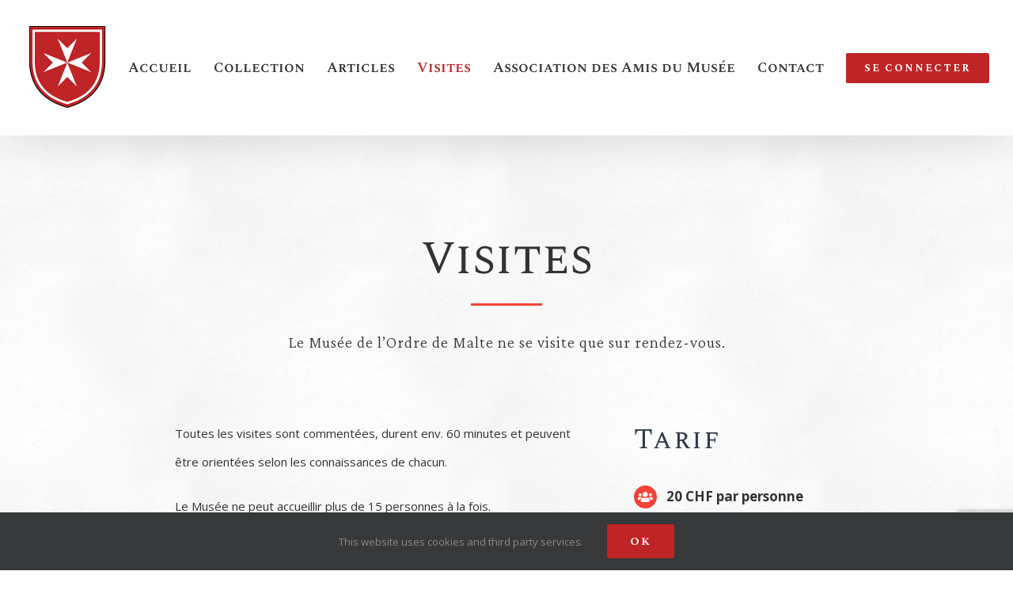

--- FILE ---
content_type: text/html; charset=UTF-8
request_url: https://musee-compesieres.ch/visites/
body_size: 12487
content:
<!DOCTYPE html>
<html class="avada-html-layout-wide avada-html-header-position-top avada-is-100-percent-template" lang="fr-FR" prefix="og: http://ogp.me/ns# fb: http://ogp.me/ns/fb#">
<head>
	<meta http-equiv="X-UA-Compatible" content="IE=edge" />
	<meta http-equiv="Content-Type" content="text/html; charset=utf-8"/>
	<meta name="viewport" content="width=device-width, initial-scale=1" />
	<title>Visites &#8211; Musée de Compesieres</title>
<link rel='dns-prefetch' href='//www.google.com' />
<link rel='dns-prefetch' href='//s.w.org' />
<link rel="alternate" type="application/rss+xml" title="Musée de Compesieres &raquo; Flux" href="https://musee-compesieres.ch/feed/" />
<link rel="alternate" type="application/rss+xml" title="Musée de Compesieres &raquo; Flux des commentaires" href="https://musee-compesieres.ch/comments/feed/" />
		
		
		
		
		
		
		<meta property="og:title" content="Visites"/>
		<meta property="og:type" content="article"/>
		<meta property="og:url" content="https://musee-compesieres.ch/visites/"/>
		<meta property="og:site_name" content="Musée de Compesieres"/>
		<meta property="og:description" content="Visites  
Le Musée de l’Ordre de Malte ne se visite que sur rendez-vous.   
Toutes les visites sont commentées, durent env. 60 minutes et peuvent être orientées selon les connaissances de chacun. 
Le Musée ne peut accueillir plus de 15 personnes à la fois. Maheureusement,"/>

									<meta property="og:image" content="https://musee-compesieres.ch/wp-content/uploads/2019/06/logo-200-odm.png"/>
									<script type="text/javascript">
			window._wpemojiSettings = {"baseUrl":"https:\/\/s.w.org\/images\/core\/emoji\/12.0.0-1\/72x72\/","ext":".png","svgUrl":"https:\/\/s.w.org\/images\/core\/emoji\/12.0.0-1\/svg\/","svgExt":".svg","source":{"concatemoji":"https:\/\/musee-compesieres.ch\/wp-includes\/js\/wp-emoji-release.min.js?ver=5.2.23"}};
			!function(e,a,t){var n,r,o,i=a.createElement("canvas"),p=i.getContext&&i.getContext("2d");function s(e,t){var a=String.fromCharCode;p.clearRect(0,0,i.width,i.height),p.fillText(a.apply(this,e),0,0);e=i.toDataURL();return p.clearRect(0,0,i.width,i.height),p.fillText(a.apply(this,t),0,0),e===i.toDataURL()}function c(e){var t=a.createElement("script");t.src=e,t.defer=t.type="text/javascript",a.getElementsByTagName("head")[0].appendChild(t)}for(o=Array("flag","emoji"),t.supports={everything:!0,everythingExceptFlag:!0},r=0;r<o.length;r++)t.supports[o[r]]=function(e){if(!p||!p.fillText)return!1;switch(p.textBaseline="top",p.font="600 32px Arial",e){case"flag":return s([55356,56826,55356,56819],[55356,56826,8203,55356,56819])?!1:!s([55356,57332,56128,56423,56128,56418,56128,56421,56128,56430,56128,56423,56128,56447],[55356,57332,8203,56128,56423,8203,56128,56418,8203,56128,56421,8203,56128,56430,8203,56128,56423,8203,56128,56447]);case"emoji":return!s([55357,56424,55356,57342,8205,55358,56605,8205,55357,56424,55356,57340],[55357,56424,55356,57342,8203,55358,56605,8203,55357,56424,55356,57340])}return!1}(o[r]),t.supports.everything=t.supports.everything&&t.supports[o[r]],"flag"!==o[r]&&(t.supports.everythingExceptFlag=t.supports.everythingExceptFlag&&t.supports[o[r]]);t.supports.everythingExceptFlag=t.supports.everythingExceptFlag&&!t.supports.flag,t.DOMReady=!1,t.readyCallback=function(){t.DOMReady=!0},t.supports.everything||(n=function(){t.readyCallback()},a.addEventListener?(a.addEventListener("DOMContentLoaded",n,!1),e.addEventListener("load",n,!1)):(e.attachEvent("onload",n),a.attachEvent("onreadystatechange",function(){"complete"===a.readyState&&t.readyCallback()})),(n=t.source||{}).concatemoji?c(n.concatemoji):n.wpemoji&&n.twemoji&&(c(n.twemoji),c(n.wpemoji)))}(window,document,window._wpemojiSettings);
		</script>
		<style type="text/css">
img.wp-smiley,
img.emoji {
	display: inline !important;
	border: none !important;
	box-shadow: none !important;
	height: 1em !important;
	width: 1em !important;
	margin: 0 .07em !important;
	vertical-align: -0.1em !important;
	background: none !important;
	padding: 0 !important;
}
</style>
	<link rel='stylesheet' id='rs-plugin-settings-css'  href='https://musee-compesieres.ch/wp-content/plugins/revslider/public/assets/css/rs6.css?ver=6.2.2' type='text/css' media='all' />
<style id='rs-plugin-settings-inline-css' type='text/css'>
#rs-demo-id {}
</style>
<link rel='stylesheet' id='wppopups-base-css'  href='https://musee-compesieres.ch/wp-content/plugins/wp-popups-lite/src/assets/css/wppopups-base.css?ver=2.2.0.3' type='text/css' media='all' />
<link rel='stylesheet' id='avada-stylesheet-css'  href='https://musee-compesieres.ch/wp-content/themes/Avada/assets/css/style.min.css?ver=7.1.1' type='text/css' media='all' />
<!--[if IE]>
<link rel='stylesheet' id='avada-IE-css'  href='https://musee-compesieres.ch/wp-content/themes/Avada/assets/css/ie.min.css?ver=7.1.1' type='text/css' media='all' />
<style id='avada-IE-inline-css' type='text/css'>
.avada-select-parent .select-arrow{background-color:#ffffff}
.select-arrow{background-color:#ffffff}
</style>
<![endif]-->
<link rel='stylesheet' id='wp-members-css'  href='https://musee-compesieres.ch/wp-content/plugins/wp-members/assets/css/forms/generic-no-float.min.css?ver=3.4.1.2' type='text/css' media='all' />
<link rel='stylesheet' id='fusion-dynamic-css-css'  href='https://musee-compesieres.ch/wp-content/uploads/fusion-styles/ea2f06b7a0eb3e587774273ca15fd198.min.css?ver=3.1.1' type='text/css' media='all' />
<script type='text/javascript' src='https://musee-compesieres.ch/wp-includes/js/jquery/jquery.js?ver=1.12.4-wp'></script>
<script type='text/javascript' src='https://musee-compesieres.ch/wp-includes/js/jquery/jquery-migrate.min.js?ver=1.4.1'></script>
<script type='text/javascript' src='https://musee-compesieres.ch/wp-content/plugins/revslider/public/assets/js/rbtools.min.js?ver=6.0'></script>
<script type='text/javascript' src='https://musee-compesieres.ch/wp-content/plugins/revslider/public/assets/js/rs6.min.js?ver=6.2.2'></script>
<link rel='https://api.w.org/' href='https://musee-compesieres.ch/wp-json/' />
<link rel="EditURI" type="application/rsd+xml" title="RSD" href="https://musee-compesieres.ch/xmlrpc.php?rsd" />
<link rel="wlwmanifest" type="application/wlwmanifest+xml" href="https://musee-compesieres.ch/wp-includes/wlwmanifest.xml" /> 
<meta name="generator" content="WordPress 5.2.23" />
<link rel="canonical" href="https://musee-compesieres.ch/visites/" />
<link rel='shortlink' href='https://musee-compesieres.ch/?p=29198' />
<link rel="alternate" type="application/json+oembed" href="https://musee-compesieres.ch/wp-json/oembed/1.0/embed?url=https%3A%2F%2Fmusee-compesieres.ch%2Fvisites%2F" />
<link rel="alternate" type="text/xml+oembed" href="https://musee-compesieres.ch/wp-json/oembed/1.0/embed?url=https%3A%2F%2Fmusee-compesieres.ch%2Fvisites%2F&#038;format=xml" />
<style type="text/css" id="css-fb-visibility">@media screen and (max-width: 640px){body:not(.fusion-builder-ui-wireframe) .fusion-no-small-visibility{display:none !important;}body:not(.fusion-builder-ui-wireframe) .sm-text-align-center{text-align:center !important;}body:not(.fusion-builder-ui-wireframe) .sm-text-align-left{text-align:left !important;}body:not(.fusion-builder-ui-wireframe) .sm-text-align-right{text-align:right !important;}body:not(.fusion-builder-ui-wireframe) .fusion-absolute-position-small{position:absolute;top:auto;width:100%;}}@media screen and (min-width: 641px) and (max-width: 1024px){body:not(.fusion-builder-ui-wireframe) .fusion-no-medium-visibility{display:none !important;}body:not(.fusion-builder-ui-wireframe) .md-text-align-center{text-align:center !important;}body:not(.fusion-builder-ui-wireframe) .md-text-align-left{text-align:left !important;}body:not(.fusion-builder-ui-wireframe) .md-text-align-right{text-align:right !important;}body:not(.fusion-builder-ui-wireframe) .fusion-absolute-position-medium{position:absolute;top:auto;width:100%;}}@media screen and (min-width: 1025px){body:not(.fusion-builder-ui-wireframe) .fusion-no-large-visibility{display:none !important;}body:not(.fusion-builder-ui-wireframe) .lg-text-align-center{text-align:center !important;}body:not(.fusion-builder-ui-wireframe) .lg-text-align-left{text-align:left !important;}body:not(.fusion-builder-ui-wireframe) .lg-text-align-right{text-align:right !important;}body:not(.fusion-builder-ui-wireframe) .fusion-absolute-position-large{position:absolute;top:auto;width:100%;}}</style>		<style type="text/css">.recentcomments a{display:inline !important;padding:0 !important;margin:0 !important;}</style>
		<meta name="generator" content="Powered by Slider Revolution 6.2.2 - responsive, Mobile-Friendly Slider Plugin for WordPress with comfortable drag and drop interface." />
<script type="text/javascript">function setREVStartSize(e){			
			try {								
				var pw = document.getElementById(e.c).parentNode.offsetWidth,
					newh;
				pw = pw===0 || isNaN(pw) ? window.innerWidth : pw;
				e.tabw = e.tabw===undefined ? 0 : parseInt(e.tabw);
				e.thumbw = e.thumbw===undefined ? 0 : parseInt(e.thumbw);
				e.tabh = e.tabh===undefined ? 0 : parseInt(e.tabh);
				e.thumbh = e.thumbh===undefined ? 0 : parseInt(e.thumbh);
				e.tabhide = e.tabhide===undefined ? 0 : parseInt(e.tabhide);
				e.thumbhide = e.thumbhide===undefined ? 0 : parseInt(e.thumbhide);
				e.mh = e.mh===undefined || e.mh=="" || e.mh==="auto" ? 0 : parseInt(e.mh,0);		
				if(e.layout==="fullscreen" || e.l==="fullscreen") 						
					newh = Math.max(e.mh,window.innerHeight);				
				else{					
					e.gw = Array.isArray(e.gw) ? e.gw : [e.gw];
					for (var i in e.rl) if (e.gw[i]===undefined || e.gw[i]===0) e.gw[i] = e.gw[i-1];					
					e.gh = e.el===undefined || e.el==="" || (Array.isArray(e.el) && e.el.length==0)? e.gh : e.el;
					e.gh = Array.isArray(e.gh) ? e.gh : [e.gh];
					for (var i in e.rl) if (e.gh[i]===undefined || e.gh[i]===0) e.gh[i] = e.gh[i-1];
										
					var nl = new Array(e.rl.length),
						ix = 0,						
						sl;					
					e.tabw = e.tabhide>=pw ? 0 : e.tabw;
					e.thumbw = e.thumbhide>=pw ? 0 : e.thumbw;
					e.tabh = e.tabhide>=pw ? 0 : e.tabh;
					e.thumbh = e.thumbhide>=pw ? 0 : e.thumbh;					
					for (var i in e.rl) nl[i] = e.rl[i]<window.innerWidth ? 0 : e.rl[i];
					sl = nl[0];									
					for (var i in nl) if (sl>nl[i] && nl[i]>0) { sl = nl[i]; ix=i;}															
					var m = pw>(e.gw[ix]+e.tabw+e.thumbw) ? 1 : (pw-(e.tabw+e.thumbw)) / (e.gw[ix]);					

					newh =  (e.type==="carousel" && e.justify==="true" ? e.gh[ix] : (e.gh[ix] * m)) + (e.tabh + e.thumbh);
				}			
				
				if(window.rs_init_css===undefined) window.rs_init_css = document.head.appendChild(document.createElement("style"));					
				document.getElementById(e.c).height = newh;
				window.rs_init_css.innerHTML += "#"+e.c+"_wrapper { height: "+newh+"px }";				
			} catch(e){
				console.log("Failure at Presize of Slider:" + e)
			}					   
		  };</script>
		<script type="text/javascript">
			var doc = document.documentElement;
			doc.setAttribute( 'data-useragent', navigator.userAgent );
		</script>
		<script type="text/javascript">function plyt(t,e,p){"object"==typeof p&&(p=JSON.stringify(p)),"function"==typeof plyt_exec&&3==_ply.length?plyt_exec(t,e,p):setTimeout("plyt('"+t+"','"+e+"','"+p+"')",150)}var _ply=_ply||[];!function(){var t=("https:"==document.location.protocol?"https":"http")+"://www.platform.ly/";_ply.push(["cid",889]);_ply.push(["pid",2971]);var e=document,p=e.createElement("script"),o=e.getElementsByTagName("script")[0];p.type="text/javascript",p.defer=!0,p.async=!0,p.src=t+"platformly.js",o.parentNode.insertBefore(p,o)}(); </script>
	</head>

<body data-rsssl=1 class="page-template page-template-100-width page-template-100-width-php page page-id-29198 fusion-image-hovers fusion-pagination-sizing fusion-button_size-large fusion-button_type-flat fusion-button_span-no avada-image-rollover-circle-no avada-image-rollover-yes avada-image-rollover-direction-fade fusion-body ltr fusion-sticky-header no-tablet-sticky-header no-mobile-sticky-header no-mobile-slidingbar no-mobile-totop fusion-disable-outline fusion-sub-menu-fade mobile-logo-pos-center layout-wide-mode avada-has-boxed-modal-shadow-none layout-scroll-offset-full avada-has-zero-margin-offset-top fusion-top-header menu-text-align-center mobile-menu-design-modern fusion-show-pagination-text fusion-header-layout-v1 avada-responsive avada-footer-fx-none avada-menu-highlight-style-textcolor fusion-search-form-classic fusion-main-menu-search-dropdown fusion-avatar-square avada-sticky-shrinkage avada-dropdown-styles avada-blog-layout-large avada-blog-archive-layout-large avada-header-shadow-yes avada-menu-icon-position-top avada-has-header-100-width avada-has-breadcrumb-mobile-hidden avada-has-titlebar-hide avada-has-pagination-padding avada-flyout-menu-direction-fade avada-ec-views-v1" >
		<a class="skip-link screen-reader-text" href="#content">Skip to content</a>

	<div id="boxed-wrapper">
		<div class="fusion-sides-frame"></div>
		<div id="wrapper" class="fusion-wrapper">
			<div id="home" style="position:relative;top:-1px;"></div>
			
				
			<header class="fusion-header-wrapper fusion-header-shadow">
				<div class="fusion-header-v1 fusion-logo-alignment fusion-logo-center fusion-sticky-menu-1 fusion-sticky-logo-1 fusion-mobile-logo-  fusion-mobile-menu-design-modern">
					<div class="fusion-header-sticky-height"></div>
<div class="fusion-header">
	<div class="fusion-row">
					<div class="fusion-logo" data-margin-top="31px" data-margin-bottom="31px" data-margin-left="5px" data-margin-right="0px">
			<a class="fusion-logo-link"  href="https://musee-compesieres.ch/" >

						<!-- standard logo -->
			<img src="https://musee-compesieres.ch/wp-content/uploads/2019/06/logo-200-odm.png" srcset="https://musee-compesieres.ch/wp-content/uploads/2019/06/logo-200-odm.png 1x, https://musee-compesieres.ch/wp-content/uploads/2019/06/logo-200-odm.png 2x" width="150" height="161" style="max-height:161px;height:auto;" alt="Musée de Compesieres Logo" data-retina_logo_url="https://musee-compesieres.ch/wp-content/uploads/2019/06/logo-200-odm.png" class="fusion-standard-logo" />

			
											<!-- sticky header logo -->
				<img src="https://musee-compesieres.ch/wp-content/uploads/2019/06/logo-200-odm.png" srcset="https://musee-compesieres.ch/wp-content/uploads/2019/06/logo-200-odm.png 1x, https://musee-compesieres.ch/wp-content/uploads/2019/06/logo-site-odm.png 2x" width="150" height="161" style="max-height:161px;height:auto;" alt="Musée de Compesieres Logo" data-retina_logo_url="https://musee-compesieres.ch/wp-content/uploads/2019/06/logo-site-odm.png" class="fusion-sticky-logo" />
					</a>
		</div>		<nav class="fusion-main-menu" aria-label="Main Menu"><ul id="menu-resume-homepage-menu" class="fusion-menu"><li  id="menu-item-29210"  class="menu-item menu-item-type-post_type menu-item-object-page menu-item-home menu-item-29210"  data-item-id="29210"><a  href="https://musee-compesieres.ch/" class="fusion-textcolor-highlight"><span class="menu-text">Accueil</span></a></li><li  id="menu-item-29209"  class="menu-item menu-item-type-post_type menu-item-object-page menu-item-29209"  data-item-id="29209"><a  href="https://musee-compesieres.ch/collection/" class="fusion-textcolor-highlight"><span class="menu-text">Collection</span></a></li><li  id="menu-item-29331"  class="menu-item menu-item-type-post_type menu-item-object-page menu-item-29331"  data-item-id="29331"><a  href="https://musee-compesieres.ch/articles/" class="fusion-textcolor-highlight"><span class="menu-text">Articles</span></a></li><li  id="menu-item-29208"  class="menu-item menu-item-type-post_type menu-item-object-page current-menu-item page_item page-item-29198 current_page_item menu-item-29208"  data-item-id="29208"><a  href="https://musee-compesieres.ch/visites/" class="fusion-textcolor-highlight"><span class="menu-text">Visites</span></a></li><li  id="menu-item-29781"  class="menu-item menu-item-type-post_type menu-item-object-page menu-item-29781"  data-item-id="29781"><a  href="https://musee-compesieres.ch/association-des-amis-du-musee/" class="fusion-textcolor-highlight"><span class="menu-text">Association des Amis du Musée</span></a></li><li  id="menu-item-29659"  class="menu-item menu-item-type-post_type menu-item-object-page menu-item-29659"  data-item-id="29659"><a  href="https://musee-compesieres.ch/contact-2/" class="fusion-textcolor-highlight"><span class="menu-text">Contact</span></a></li><li  id="menu-item-29437"  class="wpmem_loginout menu-item menu-item-type-post_type menu-item-object-page menu-item-29437 fusion-menu-item-button"  data-classes="wpmem_loginout" data-item-id="29437"><a  href="https://musee-compesieres.ch/connexion/" class="fusion-textcolor-highlight"><span class="menu-text fusion-button button-default button-medium">Se connecter</span></a></li></ul></nav><nav class="fusion-main-menu fusion-sticky-menu" aria-label="Main Menu Sticky"><ul id="menu-resume-homepage-menu-1" class="fusion-menu"><li   class="menu-item menu-item-type-post_type menu-item-object-page menu-item-home menu-item-29210"  data-item-id="29210"><a  href="https://musee-compesieres.ch/" class="fusion-textcolor-highlight"><span class="menu-text">Accueil</span></a></li><li   class="menu-item menu-item-type-post_type menu-item-object-page menu-item-29209"  data-item-id="29209"><a  href="https://musee-compesieres.ch/collection/" class="fusion-textcolor-highlight"><span class="menu-text">Collection</span></a></li><li   class="menu-item menu-item-type-post_type menu-item-object-page menu-item-29331"  data-item-id="29331"><a  href="https://musee-compesieres.ch/articles/" class="fusion-textcolor-highlight"><span class="menu-text">Articles</span></a></li><li   class="menu-item menu-item-type-post_type menu-item-object-page current-menu-item page_item page-item-29198 current_page_item menu-item-29208"  data-item-id="29208"><a  href="https://musee-compesieres.ch/visites/" class="fusion-textcolor-highlight"><span class="menu-text">Visites</span></a></li><li   class="menu-item menu-item-type-post_type menu-item-object-page menu-item-29781"  data-item-id="29781"><a  href="https://musee-compesieres.ch/association-des-amis-du-musee/" class="fusion-textcolor-highlight"><span class="menu-text">Association des Amis du Musée</span></a></li><li   class="menu-item menu-item-type-post_type menu-item-object-page menu-item-29659"  data-item-id="29659"><a  href="https://musee-compesieres.ch/contact-2/" class="fusion-textcolor-highlight"><span class="menu-text">Contact</span></a></li><li   class="wpmem_loginout menu-item menu-item-type-post_type menu-item-object-page menu-item-29437 fusion-menu-item-button"  data-classes="wpmem_loginout" data-item-id="29437"><a  href="https://musee-compesieres.ch/connexion/" class="fusion-textcolor-highlight"><span class="menu-text fusion-button button-default button-medium">Se connecter</span></a></li></ul></nav><div class="fusion-mobile-navigation"><ul id="menu-resume-homepage-menu-2" class="fusion-mobile-menu"><li   class="menu-item menu-item-type-post_type menu-item-object-page menu-item-home menu-item-29210"  data-item-id="29210"><a  href="https://musee-compesieres.ch/" class="fusion-textcolor-highlight"><span class="menu-text">Accueil</span></a></li><li   class="menu-item menu-item-type-post_type menu-item-object-page menu-item-29209"  data-item-id="29209"><a  href="https://musee-compesieres.ch/collection/" class="fusion-textcolor-highlight"><span class="menu-text">Collection</span></a></li><li   class="menu-item menu-item-type-post_type menu-item-object-page menu-item-29331"  data-item-id="29331"><a  href="https://musee-compesieres.ch/articles/" class="fusion-textcolor-highlight"><span class="menu-text">Articles</span></a></li><li   class="menu-item menu-item-type-post_type menu-item-object-page current-menu-item page_item page-item-29198 current_page_item menu-item-29208"  data-item-id="29208"><a  href="https://musee-compesieres.ch/visites/" class="fusion-textcolor-highlight"><span class="menu-text">Visites</span></a></li><li   class="menu-item menu-item-type-post_type menu-item-object-page menu-item-29781"  data-item-id="29781"><a  href="https://musee-compesieres.ch/association-des-amis-du-musee/" class="fusion-textcolor-highlight"><span class="menu-text">Association des Amis du Musée</span></a></li><li   class="menu-item menu-item-type-post_type menu-item-object-page menu-item-29659"  data-item-id="29659"><a  href="https://musee-compesieres.ch/contact-2/" class="fusion-textcolor-highlight"><span class="menu-text">Contact</span></a></li><li   class="wpmem_loginout menu-item menu-item-type-post_type menu-item-object-page menu-item-29437 fusion-menu-item-button"  data-classes="wpmem_loginout" data-item-id="29437"><a  href="https://musee-compesieres.ch/connexion/" class="fusion-textcolor-highlight"><span class="menu-text fusion-button button-default button-medium">Se connecter</span></a></li></ul></div>	<div class="fusion-mobile-menu-icons">
							<a href="#" class="fusion-icon fusion-icon-bars" aria-label="Toggle mobile menu" aria-expanded="false"></a>
		
		
		
			</div>

<nav class="fusion-mobile-nav-holder fusion-mobile-menu-text-align-left" aria-label="Main Menu Mobile"></nav>

	<nav class="fusion-mobile-nav-holder fusion-mobile-menu-text-align-left fusion-mobile-sticky-nav-holder" aria-label="Main Menu Mobile Sticky"></nav>
					</div>
</div>
				</div>
				<div class="fusion-clearfix"></div>
			</header>
							
				
		<div id="sliders-container">
					</div>
				
				
			
			
						<main id="main" class="clearfix width-100">
				<div class="fusion-row" style="max-width:100%;">
<section id="content" class="full-width">
					<div id="post-29198" class="post-29198 page type-page status-publish hentry">
			<span class="entry-title rich-snippet-hidden">Visites</span><span class="vcard rich-snippet-hidden"><span class="fn"><a href="https://musee-compesieres.ch/author/areneviersedona-group-ch/" title="Articles par arenevier@sedona-group.ch" rel="author">arenevier@sedona-group.ch</a></span></span><span class="updated rich-snippet-hidden">2025-03-13T00:16:39+01:00</span>						<div class="post-content">
				<div class="fusion-fullwidth fullwidth-box fusion-builder-row-1 fusion-parallax-none nonhundred-percent-fullwidth non-hundred-percent-height-scrolling" style="background-color: rgba(255,255,255,0);background-image: url(&quot;https://musee-compesieres.ch/wp-content/uploads/2019/05/snow-400x400.png&quot;);background-position: center center;background-repeat: repeat;padding-top:8%;padding-right:15%;padding-bottom:8%;padding-left:15%;margin-bottom: 0px;margin-top: 0px;border-width: 0px 0px 0px 0px;border-color:#eae9e9;border-style:solid;" ><div class="fusion-builder-row fusion-row"><div class="fusion-layout-column fusion_builder_column fusion-builder-column-0 fusion_builder_column_1_1 1_1 fusion-one-full fusion-column-first fusion-column-last" style="margin-top:0px;margin-bottom:20px;"><div class="fusion-column-wrapper fusion-flex-column-wrapper-legacy" style="background-position:left top;background-repeat:no-repeat;-webkit-background-size:cover;-moz-background-size:cover;-o-background-size:cover;background-size:cover;padding: 0px 0px 0px 0px;"><div class="fusion-text fusion-text-1"><h2 style="text-align: center;"><span style="color: #333333;">Visites</span></h2>
</div><div class="fusion-sep-clear"></div><div class="fusion-separator" style="margin-left: auto;margin-right: auto;margin-bottom:20px;width:100%;max-width:10%;"><div class="fusion-separator-border sep-single sep-solid" style="border-color:#f44336;border-top-width:3px;"></div></div><div class="fusion-sep-clear"></div><div class="fusion-text fusion-text-2"><h4 style="text-align: center;"><span style="color: #333333;">Le Musée de l’Ordre de Malte ne se visite que sur rendez-vous.</span></h4>
</div><div class="fusion-sep-clear"></div><div class="fusion-separator fusion-full-width-sep" style="margin-left: auto;margin-right: auto;margin-top:50px;width:100%;"></div><div class="fusion-sep-clear"></div><div class="fusion-clearfix"></div></div></div><div class="fusion-layout-column fusion_builder_column fusion-builder-column-1 fusion_builder_column_2_3 2_3 fusion-two-third fusion-column-first" style="width:66.666666666667%;width:calc(66.666666666667% - ( ( 4% ) * 0.66666666666667 ) );margin-right: 4%;margin-top:0px;margin-bottom:20px;"><div class="fusion-column-wrapper fusion-flex-column-wrapper-legacy" style="background-position:left top;background-repeat:no-repeat;-webkit-background-size:cover;-moz-background-size:cover;-o-background-size:cover;background-size:cover;padding: 0px 5% 0px 5%;"><div class="fusion-text fusion-text-3"><p>Toutes les visites sont commentées, durent env. 60 minutes et peuvent être orientées selon les connaissances de chacun.</p>
</div><div class="fusion-text fusion-text-4"><p>Le Musée ne peut accueillir plus de 15 personnes à la fois. Maheureusement, la Commanderie et le Musée ne sont pas accessibles aux personnes à mobilité réduite (Escalier en pierre de 34 marches).</p>
</div><div class="fusion-text fusion-text-5"></p>
</div><div class="fusion-clearfix"></div></div></div><div class="fusion-layout-column fusion_builder_column fusion-builder-column-2 fusion_builder_column_1_3 1_3 fusion-one-third fusion-column-last" style="width:33.333333333333%;width:calc(33.333333333333% - ( ( 4% ) * 0.33333333333333 ) );margin-top:0px;margin-bottom:20px;"><div class="fusion-column-wrapper fusion-flex-column-wrapper-legacy" style="background-position:left top;background-repeat:no-repeat;-webkit-background-size:cover;-moz-background-size:cover;-o-background-size:cover;background-size:cover;padding: 0px 0px 0px 0px;"><style type="text/css"></style><div class="fusion-title title fusion-title-1 fusion-title-text fusion-title-size-three" style="margin-top:0px;margin-bottom:30px;"><h3 class="title-heading-left" style="margin:0;"><p style="text-align: center;">Tarif</p></h3><div class="title-sep-container"><div class="title-sep sep-" style="border-color:#e0dede;"></div></div></div><ul class="fusion-checklist fusion-checklist-1" style="font-size:17px;line-height:28.9px;"><li class="fusion-li-item"><span style="background-color:#f44336;font-size:14.96px;height:28.9px;width:28.9px;margin-right:11.9px;" class="icon-wrapper circle-yes"><i class="fusion-li-icon fa-users fas" style="color:#ffffff;" aria-hidden="true"></i></span><div class="fusion-li-item-content" style="margin-left:40.8px;">
<p><b>20 CHF par personne</b></p>
</div></li></ul><div class="fusion-clearfix"></div></div></div></div></div><div id="experience"><div class="fusion-fullwidth fullwidth-box fusion-builder-row-2 fusion-parallax-none hundred-percent-fullwidth non-hundred-percent-height-scrolling fusion-equal-height-columns" style="background-color: rgba(58,58,58,0.49);background-image: url(&quot;https://musee-compesieres.ch/wp-content/uploads/2019/06/slider-test.png&quot;);background-position: center center;background-repeat: no-repeat;background-blend-mode: overlay;padding-top:0px;padding-right:0px;padding-bottom:0px;padding-left:0px;margin-bottom: 0px;margin-top: 0px;border-width: 0px 0px 0px 0px;border-color:#eae9e9;border-style:solid;-webkit-background-size:cover;-moz-background-size:cover;-o-background-size:cover;background-size:cover;" ><div class="fusion-builder-row fusion-row"><div class="fusion-layout-column fusion_builder_column fusion-builder-column-3 fusion_builder_column_1_2 1_2 fusion-one-half fusion-column-first" style="margin-top:0px;margin-bottom:0px;"><div class="fusion-column-wrapper fusion-flex-column-wrapper-legacy" style="background-position:left top;background-repeat:no-repeat;-webkit-background-size:cover;-moz-background-size:cover;-o-background-size:cover;background-size:cover;padding: 115px 10% 115px 10%;"><div class="fusion-text fusion-text-6"><h3 style="text-align: center;"><span style="color: #ffffff;">LES ARTICLES</span></h3>
</div><div class="fusion-aligncenter"><style type="text/css">.fusion-button.button-1 {border-radius:2px;}.fusion-button.button-1 .fusion-button-text {text-transform:uppercase;}</style><a class="fusion-button button-flat fusion-button-default-size button-default button-1 fusion-button-default-span fusion-button-default-type" target="_self" href="https://musee-compesieres.ch/articles/"><span class="fusion-button-text">Un peu d&rsquo;histoire</span></a></div><div class="fusion-clearfix"></div></div></div><div class="fusion-layout-column fusion_builder_column fusion-builder-column-4 fusion_builder_column_1_2 1_2 fusion-one-half fusion-column-last" style="margin-top:0px;margin-bottom:0px;"><div class="fusion-column-wrapper fusion-flex-column-wrapper-legacy" style="background-image: url(&#039;https://musee-compesieres.ch/wp-content/uploads/2016/07/0023-1_2.jpg&#039;);background-position:left top;background-blend-mode: overlay;background-repeat:no-repeat;-webkit-background-size:cover;-moz-background-size:cover;-o-background-size:cover;background-size:cover;background-color:rgba(0,0,0,0.5);padding: 115px 10% 115px 10%;" data-bg-url="https://musee-compesieres.ch/wp-content/uploads/2016/07/0023-1_2.jpg"><div class="fusion-text fusion-text-7"><h3 style="text-align: center;"><span style="color: #ffffff;">LES OBJETS</span></h3>
</div><div class="fusion-aligncenter"><style type="text/css">.fusion-button.button-2 {border-radius:2px;}</style><a class="fusion-button button-flat fusion-button-default-size button-default button-2 fusion-button-default-span fusion-button-default-type" target="_self" href="https://musee-compesieres.ch/collection/"><span class="fusion-button-text">Découvrir la collection</span></a></div><div class="fusion-clearfix"></div></div></div></div></div></div>
							</div>
												</div>
	</section>
						
					</div>  <!-- fusion-row -->
				</main>  <!-- #main -->
				
				
								
					
		<div class="fusion-footer">
				
	
	<footer id="footer" class="fusion-footer-copyright-area fusion-footer-copyright-center">
		<div class="fusion-row">
			<div class="fusion-copyright-content">

				<div class="fusion-copyright-notice">
		<div>
		© Copyright 2012 - <script>document.write(new Date().getFullYear());</script>   |   All Rights Reserved   |   Designed by <a href='https://www.sedona-group.ch/sedona-group/' target="_blank">Sedona Group</a>	</div>
</div>
<div class="fusion-social-links-footer">
	<div class="fusion-social-networks boxed-icons"><div class="fusion-social-networks-wrapper"><a  class="fusion-social-network-icon fusion-tooltip fusion-facebook fusion-icon-facebook" style data-placement="top" data-title="Facebook" data-toggle="tooltip" title="Facebook" href="https://www.facebook.com/profile.php?id=100075522773868" target="_blank" rel="noopener noreferrer"><span class="screen-reader-text">Facebook</span></a><a  class="fusion-social-network-icon fusion-tooltip fusion-instagram fusion-icon-instagram" style data-placement="top" data-title="Instagram" data-toggle="tooltip" title="Instagram" href="https://www.instagram.com/musee_ordredemalte_compesieres/" target="_blank" rel="noopener noreferrer"><span class="screen-reader-text">Instagram</span></a><a  class="fusion-social-network-icon fusion-tooltip fusion-linkedin fusion-icon-linkedin" style data-placement="top" data-title="LinkedIn" data-toggle="tooltip" title="LinkedIn" href="https://www.linkedin.com/company/fondation-du-mus%C3%A9e-de-la-commanderie-de-compesi%C3%A8res/" target="_blank" rel="noopener noreferrer"><span class="screen-reader-text">LinkedIn</span></a></div></div></div>

			</div> <!-- fusion-fusion-copyright-content -->
		</div> <!-- fusion-row -->
	</footer> <!-- #footer -->
		</div> <!-- fusion-footer -->

		
					<div class="fusion-sliding-bar-wrapper">
											</div>

												</div> <!-- wrapper -->
		</div> <!-- #boxed-wrapper -->
		<div class="fusion-top-frame"></div>
		<div class="fusion-bottom-frame"></div>
		<div class="fusion-boxed-shadow"></div>
		<a class="fusion-one-page-text-link fusion-page-load-link"></a>

		<div class="avada-footer-scripts">
			<div class="wppopups-whole" style="display: none"></div><script type="text/javascript">var fusionNavIsCollapsed=function(e){var t;window.innerWidth<=e.getAttribute("data-breakpoint")?(e.classList.add("collapse-enabled"),e.classList.contains("expanded")||(e.setAttribute("aria-expanded","false"),window.dispatchEvent(new Event("fusion-mobile-menu-collapsed",{bubbles:!0,cancelable:!0})))):(null!==e.querySelector(".menu-item-has-children.expanded .fusion-open-nav-submenu-on-click")&&e.querySelector(".menu-item-has-children.expanded .fusion-open-nav-submenu-on-click").click(),e.classList.remove("collapse-enabled"),e.setAttribute("aria-expanded","true"),null!==e.querySelector(".fusion-custom-menu")&&e.querySelector(".fusion-custom-menu").removeAttribute("style")),e.classList.add("no-wrapper-transition"),clearTimeout(t),t=setTimeout(function(){e.classList.remove("no-wrapper-transition")},400),e.classList.remove("loading")},fusionRunNavIsCollapsed=function(){var e,t=document.querySelectorAll(".fusion-menu-element-wrapper");for(e=0;e<t.length;e++)fusionNavIsCollapsed(t[e])};function avadaGetScrollBarWidth(){var e,t,n,s=document.createElement("p");return s.style.width="100%",s.style.height="200px",(e=document.createElement("div")).style.position="absolute",e.style.top="0px",e.style.left="0px",e.style.visibility="hidden",e.style.width="200px",e.style.height="150px",e.style.overflow="hidden",e.appendChild(s),document.body.appendChild(e),t=s.offsetWidth,e.style.overflow="scroll",t==(n=s.offsetWidth)&&(n=e.clientWidth),document.body.removeChild(e),t-n}fusionRunNavIsCollapsed(),window.addEventListener("fusion-resize-horizontal",fusionRunNavIsCollapsed);</script><script src="https://www.google.com/recaptcha/api.js?render=6Lc6lvwZAAAAAEs2EKKsnbCNgQix3XBHFNPnyyqG"></script><script>
						grecaptcha.ready(function () {
							grecaptcha.execute('6Lc6lvwZAAAAAEs2EKKsnbCNgQix3XBHFNPnyyqG', { action: 'contact' }).then(function (token) {
								var recaptchaResponse = document.getElementById('recaptchaResponse');
								recaptchaResponse.value = token;
							});
						});
					</script><input type="hidden" name="recaptcha_response" id="recaptchaResponse"><div class="fusion-privacy-bar fusion-privacy-bar-bottom">
	<div class="fusion-privacy-bar-main">
		<span>This website uses cookies and third party services.					</span>
		<a href="#" class="fusion-privacy-bar-acceptance fusion-button fusion-button-default fusion-button-default-size fusion-button-span-no" data-alt-text="Update Settings" data-orig-text="Ok">
			Ok		</a>
	</div>
	</div>
<link rel='stylesheet' id='wp-block-library-css'  href='https://musee-compesieres.ch/wp-includes/css/dist/block-library/style.min.css?ver=5.2.23' type='text/css' media='all' />
<link rel='stylesheet' id='wp-block-library-theme-css'  href='https://musee-compesieres.ch/wp-includes/css/dist/block-library/theme.min.css?ver=5.2.23' type='text/css' media='all' />
<script type='text/javascript' src='https://musee-compesieres.ch/wp-includes/js/dist/vendor/wp-polyfill.min.js?ver=7.0.0'></script>
<script type='text/javascript'>
( 'fetch' in window ) || document.write( '<script src="https://musee-compesieres.ch/wp-includes/js/dist/vendor/wp-polyfill-fetch.min.js?ver=3.0.0"></scr' + 'ipt>' );( document.contains ) || document.write( '<script src="https://musee-compesieres.ch/wp-includes/js/dist/vendor/wp-polyfill-node-contains.min.js?ver=3.26.0-0"></scr' + 'ipt>' );( window.FormData && window.FormData.prototype.keys ) || document.write( '<script src="https://musee-compesieres.ch/wp-includes/js/dist/vendor/wp-polyfill-formdata.min.js?ver=3.0.12"></scr' + 'ipt>' );( Element.prototype.matches && Element.prototype.closest ) || document.write( '<script src="https://musee-compesieres.ch/wp-includes/js/dist/vendor/wp-polyfill-element-closest.min.js?ver=2.0.2"></scr' + 'ipt>' );
</script>
<script type='text/javascript' src='https://musee-compesieres.ch/wp-includes/js/dist/hooks.min.js?ver=2.2.0'></script>
<script type='text/javascript'>
/* <![CDATA[ */
var wppopups_vars = {"is_admin":"","ajax_url":"https:\/\/musee-compesieres.ch\/wp-admin\/admin-ajax.php","pid":"29198","is_front_page":"","is_blog_page":"","is_category":"","site_url":"https:\/\/musee-compesieres.ch","is_archive":"","is_search":"","is_singular":"1","is_preview":"","facebook":"","twitter":"","val_required":"This field is required.","val_url":"Please enter a valid URL.","val_email":"Please enter a valid email address.","val_number":"Please enter a valid number.","val_checklimit":"You have exceeded the number of allowed selections: {#}.","val_limit_characters":"{count} of {limit} max characters.","val_limit_words":"{count} of {limit} max words.","disable_form_reopen":"__return_false"};
/* ]]> */
</script>
<script type='text/javascript' src='https://musee-compesieres.ch/wp-content/plugins/wp-popups-lite/src/assets/js/wppopups.js?ver=2.2.0.3'></script>
<script type='text/javascript'>
/* <![CDATA[ */
var wpcf7 = {"apiSettings":{"root":"https:\/\/musee-compesieres.ch\/wp-json\/contact-form-7\/v1","namespace":"contact-form-7\/v1"},"cached":"1"};
/* ]]> */
</script>
<script type='text/javascript' src='https://musee-compesieres.ch/wp-content/plugins/contact-form-7/includes/js/scripts.js?ver=5.1.9'></script>
<script type='text/javascript' src='https://www.google.com/recaptcha/api.js?render=6Lc6lvwZAAAAAEs2EKKsnbCNgQix3XBHFNPnyyqG&#038;ver=3.0'></script>
<script type='text/javascript' src='https://musee-compesieres.ch/wp-content/plugins/fusion-builder/assets/js/min/library/Chart.js?ver=2.7.1'></script>
<script type='text/javascript' src='https://musee-compesieres.ch/wp-content/plugins/fusion-builder/assets/js/min/general/fusion-chart.js?ver=1'></script>
<script type='text/javascript' src='https://musee-compesieres.ch/wp-content/themes/Avada/includes/lib/assets/min/js/library/modernizr.js?ver=3.3.1'></script>
<script type='text/javascript'>
/* <![CDATA[ */
var fusionBgImageVars = {"content_break_point":"1000"};
/* ]]> */
</script>
<script type='text/javascript' src='https://musee-compesieres.ch/wp-content/plugins/fusion-builder/assets/js/min/general/fusion-column-bg-image.js?ver=1'></script>
<script type='text/javascript' src='https://musee-compesieres.ch/wp-content/themes/Avada/includes/lib/assets/min/js/library/cssua.js?ver=2.1.28'></script>
<script type='text/javascript' src='https://musee-compesieres.ch/wp-content/themes/Avada/includes/lib/assets/min/js/library/jquery.waypoints.js?ver=2.0.3'></script>
<script type='text/javascript' src='https://musee-compesieres.ch/wp-content/themes/Avada/includes/lib/assets/min/js/general/fusion-waypoints.js?ver=1'></script>
<script type='text/javascript'>
/* <![CDATA[ */
var fusionAnimationsVars = {"status_css_animations":"desktop"};
/* ]]> */
</script>
<script type='text/javascript' src='https://musee-compesieres.ch/wp-content/plugins/fusion-builder/assets/js/min/general/fusion-animations.js?ver=1'></script>
<script type='text/javascript'>
/* <![CDATA[ */
var fusionEqualHeightVars = {"content_break_point":"1000"};
/* ]]> */
</script>
<script type='text/javascript' src='https://musee-compesieres.ch/wp-content/themes/Avada/includes/lib/assets/min/js/general/fusion-equal-heights.js?ver=1'></script>
<script type='text/javascript' src='https://musee-compesieres.ch/wp-content/plugins/fusion-builder/assets/js/min/general/fusion-column.js?ver=1'></script>
<script type='text/javascript' src='https://musee-compesieres.ch/wp-content/themes/Avada/includes/lib/assets/min/js/library/jquery.fade.js?ver=1'></script>
<script type='text/javascript' src='https://musee-compesieres.ch/wp-content/themes/Avada/includes/lib/assets/min/js/library/jquery.requestAnimationFrame.js?ver=1'></script>
<script type='text/javascript' src='https://musee-compesieres.ch/wp-content/themes/Avada/includes/lib/assets/min/js/library/fusion-parallax.js?ver=1'></script>
<script type='text/javascript' src='https://musee-compesieres.ch/wp-content/themes/Avada/includes/lib/assets/min/js/library/jquery.fitvids.js?ver=1.1'></script>
<script type='text/javascript'>
/* <![CDATA[ */
var fusionVideoGeneralVars = {"status_vimeo":"1","status_yt":"1"};
/* ]]> */
</script>
<script type='text/javascript' src='https://musee-compesieres.ch/wp-content/themes/Avada/includes/lib/assets/min/js/library/fusion-video-general.js?ver=1'></script>
<script type='text/javascript'>
/* <![CDATA[ */
var fusionVideoBgVars = {"status_vimeo":"1","status_yt":"1"};
/* ]]> */
</script>
<script type='text/javascript' src='https://musee-compesieres.ch/wp-content/themes/Avada/includes/lib/assets/min/js/library/fusion-video-bg.js?ver=1'></script>
<script type='text/javascript' src='https://musee-compesieres.ch/wp-content/themes/Avada/includes/lib/assets/min/js/library/jquery.sticky-kit.js?ver=1.1.2'></script>
<script type='text/javascript'>
/* <![CDATA[ */
var fusionContainerVars = {"content_break_point":"1000","container_hundred_percent_height_mobile":"0","is_sticky_header_transparent":"0","hundred_percent_scroll_sensitivity":"200"};
/* ]]> */
</script>
<script type='text/javascript' src='https://musee-compesieres.ch/wp-content/plugins/fusion-builder/assets/js/min/general/fusion-container.js?ver=1'></script>
<script type='text/javascript' src='https://musee-compesieres.ch/wp-content/plugins/fusion-builder/assets/js/min/general/fusion-content-boxes.js?ver=1'></script>
<script type='text/javascript' src='https://musee-compesieres.ch/wp-content/plugins/fusion-builder/assets/js/min/library/jquery.countdown.js?ver=1.0'></script>
<script type='text/javascript' src='https://musee-compesieres.ch/wp-content/plugins/fusion-builder/assets/js/min/general/fusion-countdown.js?ver=1'></script>
<script type='text/javascript' src='https://musee-compesieres.ch/wp-content/plugins/fusion-builder/assets/js/min/library/jquery.countTo.js?ver=1'></script>
<script type='text/javascript' src='https://musee-compesieres.ch/wp-content/themes/Avada/includes/lib/assets/min/js/library/jquery.appear.js?ver=1'></script>
<script type='text/javascript'>
/* <![CDATA[ */
var fusionCountersBox = {"counter_box_speed":"1000"};
/* ]]> */
</script>
<script type='text/javascript' src='https://musee-compesieres.ch/wp-content/plugins/fusion-builder/assets/js/min/general/fusion-counters-box.js?ver=1'></script>
<script type='text/javascript' src='https://musee-compesieres.ch/wp-content/plugins/fusion-builder/assets/js/min/library/jquery.easyPieChart.js?ver=2.1.7'></script>
<script type='text/javascript' src='https://musee-compesieres.ch/wp-content/plugins/fusion-builder/assets/js/min/general/fusion-counters-circle.js?ver=1'></script>
<script type='text/javascript' src='https://musee-compesieres.ch/wp-content/plugins/fusion-builder/assets/js/min/general/fusion-flip-boxes.js?ver=1'></script>
<script type='text/javascript' src='https://musee-compesieres.ch/wp-content/themes/Avada/includes/lib/assets/min/js/library/isotope.js?ver=3.0.4'></script>
<script type='text/javascript' src='https://musee-compesieres.ch/wp-content/themes/Avada/includes/lib/assets/min/js/library/packery.js?ver=2.0.0'></script>
<script type='text/javascript'>
/* <![CDATA[ */
var fusionLightboxVideoVars = {"lightbox_video_width":"1280","lightbox_video_height":"720"};
/* ]]> */
</script>
<script type='text/javascript' src='https://musee-compesieres.ch/wp-content/themes/Avada/includes/lib/assets/min/js/library/jquery.ilightbox.js?ver=2.2.3'></script>
<script type='text/javascript' src='https://musee-compesieres.ch/wp-content/themes/Avada/includes/lib/assets/min/js/library/jquery.mousewheel.js?ver=3.0.6'></script>
<script type='text/javascript'>
/* <![CDATA[ */
var fusionLightboxVars = {"status_lightbox":"1","lightbox_gallery":"","lightbox_skin":"dark","lightbox_title":"","lightbox_arrows":"","lightbox_slideshow_speed":"5000","lightbox_autoplay":"","lightbox_opacity":"0.90","lightbox_desc":"","lightbox_social":"","lightbox_deeplinking":"","lightbox_path":"vertical","lightbox_post_images":"","lightbox_animation_speed":"normal","l10n":{"close":"Press Esc to close","enterFullscreen":"Enter Fullscreen (Shift+Enter)","exitFullscreen":"Exit Fullscreen (Shift+Enter)","slideShow":"Slideshow","next":"Suivant","previous":"Pr\u00e9c\u00e9dent"}};
/* ]]> */
</script>
<script type='text/javascript' src='https://musee-compesieres.ch/wp-content/themes/Avada/includes/lib/assets/min/js/general/fusion-lightbox.js?ver=1'></script>
<script type='text/javascript' src='https://musee-compesieres.ch/wp-content/themes/Avada/includes/lib/assets/min/js/library/imagesLoaded.js?ver=3.1.8'></script>
<script type='text/javascript' src='https://musee-compesieres.ch/wp-content/plugins/fusion-builder/assets/js/min/general/fusion-gallery.js?ver=1'></script>
<script type='text/javascript'>
/* <![CDATA[ */
var fusionMapsVars = {"admin_ajax":"https:\/\/musee-compesieres.ch\/wp-admin\/admin-ajax.php"};
/* ]]> */
</script>
<script type='text/javascript' src='https://musee-compesieres.ch/wp-content/themes/Avada/includes/lib/assets/min/js/library/jquery.fusion_maps.js?ver=2.2.2'></script>
<script type='text/javascript' src='https://musee-compesieres.ch/wp-content/themes/Avada/includes/lib/assets/min/js/general/fusion-google-map.js?ver=1'></script>
<script type='text/javascript' src='https://musee-compesieres.ch/wp-content/plugins/fusion-builder/assets/js/min/library/jquery.event.move.js?ver=2.0'></script>
<script type='text/javascript' src='https://musee-compesieres.ch/wp-content/plugins/fusion-builder/assets/js/min/general/fusion-image-before-after.js?ver=1.0'></script>
<script type='text/javascript' src='https://musee-compesieres.ch/wp-content/plugins/fusion-builder/assets/js/min/library/lottie.js?ver=5.7.1'></script>
<script type='text/javascript' src='https://musee-compesieres.ch/wp-content/plugins/fusion-builder/assets/js/min/general/fusion-lottie.js?ver=1'></script>
<script type='text/javascript'>
/* <![CDATA[ */
var fusionMenuVars = {"mobile_submenu_open":"Open submenu of %s"};
/* ]]> */
</script>
<script type='text/javascript' src='https://musee-compesieres.ch/wp-content/plugins/fusion-builder/assets/js/min/general/fusion-menu.js?ver=1'></script>
<script type='text/javascript' src='https://musee-compesieres.ch/wp-content/themes/Avada/includes/lib/assets/min/js/library/bootstrap.modal.js?ver=3.1.1'></script>
<script type='text/javascript' src='https://musee-compesieres.ch/wp-content/plugins/fusion-builder/assets/js/min/general/fusion-modal.js?ver=1'></script>
<script type='text/javascript' src='https://musee-compesieres.ch/wp-content/plugins/fusion-builder/assets/js/min/general/fusion-progress.js?ver=1'></script>
<script type='text/javascript'>
/* <![CDATA[ */
var fusionRecentPostsVars = {"infinite_loading_text":"<em>Loading the next set of posts...<\/em>","infinite_finished_msg":"<em>All items displayed.<\/em>"};
/* ]]> */
</script>
<script type='text/javascript' src='https://musee-compesieres.ch/wp-content/plugins/fusion-builder/assets/js/min/general/fusion-recent-posts.js?ver=1'></script>
<script type='text/javascript' src='https://musee-compesieres.ch/wp-content/plugins/fusion-builder/assets/js/min/general/fusion-syntax-highlighter.js?ver=1'></script>
<script type='text/javascript' src='https://musee-compesieres.ch/wp-content/themes/Avada/includes/lib/assets/min/js/library/bootstrap.transition.js?ver=3.3.6'></script>
<script type='text/javascript' src='https://musee-compesieres.ch/wp-content/themes/Avada/includes/lib/assets/min/js/library/bootstrap.tab.js?ver=3.1.1'></script>
<script type='text/javascript'>
/* <![CDATA[ */
var fusionTabVars = {"content_break_point":"1000"};
/* ]]> */
</script>
<script type='text/javascript' src='https://musee-compesieres.ch/wp-content/plugins/fusion-builder/assets/js/min/general/fusion-tabs.js?ver=1'></script>
<script type='text/javascript' src='https://musee-compesieres.ch/wp-content/themes/Avada/includes/lib/assets/min/js/library/jquery.cycle.js?ver=3.0.3'></script>
<script type='text/javascript'>
/* <![CDATA[ */
var fusionTestimonialVars = {"testimonials_speed":"4000"};
/* ]]> */
</script>
<script type='text/javascript' src='https://musee-compesieres.ch/wp-content/plugins/fusion-builder/assets/js/min/general/fusion-testimonials.js?ver=1'></script>
<script type='text/javascript' src='https://musee-compesieres.ch/wp-content/plugins/fusion-builder/assets/js/min/library/jquery.textillate.js?ver=2.0'></script>
<script type='text/javascript' src='https://musee-compesieres.ch/wp-content/plugins/fusion-builder/assets/js/min/general/fusion-title.js?ver=1'></script>
<script type='text/javascript' src='https://musee-compesieres.ch/wp-content/themes/Avada/includes/lib/assets/min/js/library/bootstrap.collapse.js?ver=3.1.1'></script>
<script type='text/javascript' src='https://musee-compesieres.ch/wp-content/plugins/fusion-builder/assets/js/min/general/fusion-toggles.js?ver=1'></script>
<script type='text/javascript'>
/* <![CDATA[ */
var avadaPortfolioVars = {"lightbox_behavior":"all","infinite_finished_msg":"<em>All items displayed.<\/em>","infinite_blog_text":"<em>Loading the next set of posts...<\/em>","content_break_point":"1000"};
/* ]]> */
</script>
<script type='text/javascript' src='https://musee-compesieres.ch/wp-content/plugins/fusion-core/js/min/avada-portfolio.js?ver=5.1.1'></script>
<script type='text/javascript' src='https://musee-compesieres.ch/wp-content/themes/Avada/includes/lib/assets/min/js/library/jquery.infinitescroll.js?ver=2.1'></script>
<script type='text/javascript' src='https://musee-compesieres.ch/wp-content/plugins/fusion-core/js/min/avada-faqs.js?ver=5.1.1'></script>
<script type='text/javascript' src='https://musee-compesieres.ch/wp-content/plugins/fusion-builder/assets/js/min/library/flatpickr.js?ver=1'></script>
<script type='text/javascript'>
/* <![CDATA[ */
var formCreatorConfig = {"ajaxurl":"https:\/\/musee-compesieres.ch\/wp-admin\/admin-ajax.php","post_id":"","invalid_email":"The supplied email address is invalid.","max_value_error":"Max allowed value is: 2.","min_value_error":"Min allowed value is: 1.","max_min_value_error":"Value out of bounds, limits are: 1-2.","file_size_error":"Your file size exceeds max allowed limit of ","file_ext_error":"This file extension is not allowed. Please upload file having these extensions: "};
/* ]]> */
</script>
<script type='text/javascript' src='https://musee-compesieres.ch/wp-content/plugins/fusion-builder/assets/js/min/general/fusion-form.js?ver=3.1.1'></script>
<script type='text/javascript' src='https://musee-compesieres.ch/wp-content/themes/Avada/includes/lib/assets/min/js/library/vimeoPlayer.js?ver=2.2.1'></script>
<script type='text/javascript'>
/* <![CDATA[ */
var fusionVideoVars = {"status_vimeo":"1"};
/* ]]> */
</script>
<script type='text/javascript' src='https://musee-compesieres.ch/wp-content/plugins/fusion-builder/assets/js/min/general/fusion-video.js?ver=1'></script>
<script type='text/javascript' src='https://musee-compesieres.ch/wp-content/themes/Avada/includes/lib/assets/min/js/library/jquery.hoverintent.js?ver=1'></script>
<script type='text/javascript' src='https://musee-compesieres.ch/wp-content/plugins/fusion-core/js/min/fusion-vertical-menu-widget.js?ver=5.1.1'></script>
<script type='text/javascript'>
/* <![CDATA[ */
var fusionJSVars = {"visibility_small":"640","visibility_medium":"1024"};
/* ]]> */
</script>
<script type='text/javascript' src='https://musee-compesieres.ch/wp-content/themes/Avada/includes/lib/assets/min/js/general/fusion.js?ver=3.1.1'></script>
<script type='text/javascript' src='https://musee-compesieres.ch/wp-content/themes/Avada/includes/lib/assets/min/js/library/lazysizes.js?ver=4.1.5'></script>
<script type='text/javascript' src='https://musee-compesieres.ch/wp-content/themes/Avada/includes/lib/assets/min/js/library/bootstrap.tooltip.js?ver=3.3.5'></script>
<script type='text/javascript' src='https://musee-compesieres.ch/wp-content/themes/Avada/includes/lib/assets/min/js/library/bootstrap.popover.js?ver=3.3.5'></script>
<script type='text/javascript' src='https://musee-compesieres.ch/wp-content/themes/Avada/includes/lib/assets/min/js/library/jquery.carouFredSel.js?ver=6.2.1'></script>
<script type='text/javascript' src='https://musee-compesieres.ch/wp-content/themes/Avada/includes/lib/assets/min/js/library/jquery.easing.js?ver=1.3'></script>
<script type='text/javascript' src='https://musee-compesieres.ch/wp-content/themes/Avada/includes/lib/assets/min/js/library/jquery.flexslider.js?ver=2.2.2'></script>
<script type='text/javascript' src='https://musee-compesieres.ch/wp-content/themes/Avada/includes/lib/assets/min/js/library/jquery.hoverflow.js?ver=1'></script>
<script type='text/javascript' src='https://musee-compesieres.ch/wp-content/themes/Avada/includes/lib/assets/min/js/library/jquery.placeholder.js?ver=2.0.7'></script>
<script type='text/javascript' src='https://musee-compesieres.ch/wp-content/themes/Avada/includes/lib/assets/min/js/library/jquery.touchSwipe.js?ver=1.6.6'></script>
<script type='text/javascript' src='https://musee-compesieres.ch/wp-content/themes/Avada/includes/lib/assets/min/js/general/fusion-alert.js?ver=1'></script>
<script type='text/javascript'>
/* <![CDATA[ */
var fusionCarouselVars = {"related_posts_speed":"2500","carousel_speed":"2500"};
/* ]]> */
</script>
<script type='text/javascript' src='https://musee-compesieres.ch/wp-content/themes/Avada/includes/lib/assets/min/js/general/fusion-carousel.js?ver=1'></script>
<script type='text/javascript'>
/* <![CDATA[ */
var fusionFlexSliderVars = {"status_vimeo":"1","slideshow_autoplay":"1","slideshow_speed":"7000","pagination_video_slide":"","status_yt":"1","flex_smoothHeight":"false"};
/* ]]> */
</script>
<script type='text/javascript' src='https://musee-compesieres.ch/wp-content/themes/Avada/includes/lib/assets/min/js/general/fusion-flexslider.js?ver=1'></script>
<script type='text/javascript' src='https://musee-compesieres.ch/wp-content/themes/Avada/includes/lib/assets/min/js/general/fusion-popover.js?ver=1'></script>
<script type='text/javascript' src='https://musee-compesieres.ch/wp-content/themes/Avada/includes/lib/assets/min/js/general/fusion-tooltip.js?ver=1'></script>
<script type='text/javascript' src='https://musee-compesieres.ch/wp-content/themes/Avada/includes/lib/assets/min/js/general/fusion-sharing-box.js?ver=1'></script>
<script type='text/javascript'>
/* <![CDATA[ */
var fusionBlogVars = {"infinite_blog_text":"<em>Chargement des articles suivants...<\/em>","infinite_finished_msg":"<em>All items displayed.<\/em>","slideshow_autoplay":"1","lightbox_behavior":"all","blog_pagination_type":"pagination"};
/* ]]> */
</script>
<script type='text/javascript' src='https://musee-compesieres.ch/wp-content/themes/Avada/includes/lib/assets/min/js/general/fusion-blog.js?ver=1'></script>
<script type='text/javascript' src='https://musee-compesieres.ch/wp-content/themes/Avada/includes/lib/assets/min/js/general/fusion-button.js?ver=1'></script>
<script type='text/javascript' src='https://musee-compesieres.ch/wp-content/themes/Avada/includes/lib/assets/min/js/general/fusion-general-global.js?ver=1'></script>
<script type='text/javascript'>
/* <![CDATA[ */
var avadaHeaderVars = {"header_position":"top","header_sticky":"1","header_sticky_type2_layout":"menu_only","header_sticky_shadow":"1","side_header_break_point":"800","header_sticky_mobile":"","header_sticky_tablet":"","mobile_menu_design":"modern","sticky_header_shrinkage":"1","nav_height":"171","nav_highlight_border":"0","nav_highlight_style":"textcolor","logo_margin_top":"31px","logo_margin_bottom":"31px","layout_mode":"wide","header_padding_top":"0px","header_padding_bottom":"0px","scroll_offset":"full"};
/* ]]> */
</script>
<script type='text/javascript' src='https://musee-compesieres.ch/wp-content/themes/Avada/assets/min/js/general/avada-header.js?ver=7.1.1'></script>
<script type='text/javascript'>
/* <![CDATA[ */
var avadaMenuVars = {"site_layout":"wide","header_position":"top","logo_alignment":"center","header_sticky":"1","header_sticky_mobile":"","header_sticky_tablet":"","side_header_break_point":"800","megamenu_base_width":"site_width","mobile_menu_design":"modern","dropdown_goto":"Aller \u00e0...","mobile_nav_cart":"Panier","mobile_submenu_open":"Open submenu of %s","mobile_submenu_close":"Close submenu of %s","submenu_slideout":"1"};
/* ]]> */
</script>
<script type='text/javascript' src='https://musee-compesieres.ch/wp-content/themes/Avada/assets/min/js/general/avada-menu.js?ver=7.1.1'></script>
<script type='text/javascript'>
/* <![CDATA[ */
var fusionScrollToAnchorVars = {"content_break_point":"1000","container_hundred_percent_height_mobile":"0","hundred_percent_scroll_sensitivity":"200"};
/* ]]> */
</script>
<script type='text/javascript' src='https://musee-compesieres.ch/wp-content/themes/Avada/includes/lib/assets/min/js/general/fusion-scroll-to-anchor.js?ver=1'></script>
<script type='text/javascript'>
/* <![CDATA[ */
var fusionTypographyVars = {"site_width":"1100px","typography_sensitivity":"0.9","typography_factor":"1.50","elements":"h1, h2, h3, h4, h5, h6"};
/* ]]> */
</script>
<script type='text/javascript' src='https://musee-compesieres.ch/wp-content/themes/Avada/includes/lib/assets/min/js/general/fusion-responsive-typography.js?ver=1'></script>
<script type='text/javascript' src='https://musee-compesieres.ch/wp-content/themes/Avada/assets/min/js/general/avada-skip-link-focus-fix.js?ver=7.1.1'></script>
<script type='text/javascript' src='https://musee-compesieres.ch/wp-content/themes/Avada/assets/min/js/library/bootstrap.scrollspy.js?ver=3.3.2'></script>
<script type='text/javascript'>
/* <![CDATA[ */
var avadaCommentVars = {"title_style_type":"","title_margin_top":"0px","title_margin_bottom":"31px"};
/* ]]> */
</script>
<script type='text/javascript' src='https://musee-compesieres.ch/wp-content/themes/Avada/assets/min/js/general/avada-comments.js?ver=7.1.1'></script>
<script type='text/javascript' src='https://musee-compesieres.ch/wp-content/themes/Avada/assets/min/js/general/avada-general-footer.js?ver=7.1.1'></script>
<script type='text/javascript' src='https://musee-compesieres.ch/wp-content/themes/Avada/assets/min/js/general/avada-quantity.js?ver=7.1.1'></script>
<script type='text/javascript' src='https://musee-compesieres.ch/wp-content/themes/Avada/assets/min/js/general/avada-scrollspy.js?ver=7.1.1'></script>
<script type='text/javascript' src='https://musee-compesieres.ch/wp-content/themes/Avada/assets/min/js/general/avada-select.js?ver=7.1.1'></script>
<script type='text/javascript'>
/* <![CDATA[ */
var avadaSidebarsVars = {"header_position":"top","header_layout":"v1","header_sticky":"1","header_sticky_type2_layout":"menu_only","side_header_break_point":"800","header_sticky_tablet":"","sticky_header_shrinkage":"1","nav_height":"171","sidebar_break_point":"1024"};
/* ]]> */
</script>
<script type='text/javascript' src='https://musee-compesieres.ch/wp-content/themes/Avada/assets/min/js/general/avada-sidebars.js?ver=7.1.1'></script>
<script type='text/javascript' src='https://musee-compesieres.ch/wp-content/themes/Avada/assets/min/js/general/avada-tabs-widget.js?ver=7.1.1'></script>
<script type='text/javascript' src='https://musee-compesieres.ch/wp-content/themes/Avada/assets/min/js/general/avada-container-scroll.js?ver=7.1.1'></script>
<script type='text/javascript'>
/* <![CDATA[ */
var avadaToTopVars = {"status_totop":"desktop","totop_position":"right","totop_scroll_down_only":"0"};
/* ]]> */
</script>
<script type='text/javascript' src='https://musee-compesieres.ch/wp-content/themes/Avada/assets/min/js/general/avada-to-top.js?ver=7.1.1'></script>
<script type='text/javascript'>
/* <![CDATA[ */
var avadaSelectVars = {"avada_drop_down":"1"};
/* ]]> */
</script>
<script type='text/javascript' src='https://musee-compesieres.ch/wp-content/themes/Avada/assets/min/js/general/avada-drop-down.js?ver=7.1.1'></script>
<script type='text/javascript' src='https://musee-compesieres.ch/wp-content/themes/Avada/assets/min/js/general/avada-contact-form-7.js?ver=7.1.1'></script>
<script type='text/javascript'>
/* <![CDATA[ */
var avadaPrivacyVars = {"name":"privacy_embeds","days":"30","path":"\/","types":[],"defaults":[],"button":"0"};
/* ]]> */
</script>
<script type='text/javascript' src='https://musee-compesieres.ch/wp-content/themes/Avada/assets/min/js/general/avada-privacy.js?ver=7.1.1'></script>
<script type='text/javascript'>
/* <![CDATA[ */
var avadaLiveSearchVars = {"live_search":"1","ajaxurl":"https:\/\/musee-compesieres.ch\/wp-admin\/admin-ajax.php","no_search_results":"No search results match your query. Please try again","min_char_count":"4","per_page":"100","show_feat_img":"1","display_post_type":"1"};
/* ]]> */
</script>
<script type='text/javascript' src='https://musee-compesieres.ch/wp-content/themes/Avada/assets/min/js/general/avada-live-search.js?ver=7.1.1'></script>
<script type='text/javascript'>
/* <![CDATA[ */
var avadaFusionSliderVars = {"side_header_break_point":"800","slider_position":"below","header_transparency":"0","mobile_header_transparency":"0","header_position":"top","content_break_point":"1000","status_vimeo":"1"};
/* ]]> */
</script>
<script type='text/javascript' src='https://musee-compesieres.ch/wp-content/plugins/fusion-core/js/min/avada-fusion-slider.js?ver=5.1.1'></script>
<script type='text/javascript' src='https://musee-compesieres.ch/wp-includes/js/wp-embed.min.js?ver=5.2.23'></script>
<script type='text/javascript'>
var plyoptins = ['{"oid":"1670","pageType":"page","opos":"center","otype":"pop","ott":"exit","otv":0,"oca":"true","obb":"false","oloc":"pages","pageId":29198,"selectedPages":0}','{"oid":"1671","pageType":"page","opos":"bottomleft","otype":"pop","ott":"exit","otv":0,"oca":"true","obb":"true","oloc":"all","pageId":29198,"selectedPages":0}'];var PLY = {'plugin_key':'Ku79xKE5tIQYnhHENeIacLgpivdPbtdv'};
</script>
<script type='text/javascript' src='https://pageserver.platform.ly/plugin/plyoptin.js?v=1.3&#038;ver=5.2.23'></script>
<script type="text/javascript">
( function( sitekey, actions ) {

	document.addEventListener( 'DOMContentLoaded', function( event ) {
		var wpcf7recaptcha = {

			execute: function( action ) {
				grecaptcha.execute(
					sitekey,
					{ action: action }
				).then( function( token ) {
					var event = new CustomEvent( 'wpcf7grecaptchaexecuted', {
						detail: {
							action: action,
							token: token,
						},
					} );

					document.dispatchEvent( event );
				} );
			},

			executeOnHomepage: function() {
				wpcf7recaptcha.execute( actions[ 'homepage' ] );
			},

			executeOnContactform: function() {
				wpcf7recaptcha.execute( actions[ 'contactform' ] );
			},

		};

		grecaptcha.ready(
			wpcf7recaptcha.executeOnHomepage
		);

		document.addEventListener( 'change',
			wpcf7recaptcha.executeOnContactform, false
		);

		document.addEventListener( 'wpcf7submit',
			wpcf7recaptcha.executeOnHomepage, false
		);

	} );

	document.addEventListener( 'wpcf7grecaptchaexecuted', function( event ) {
		var fields = document.querySelectorAll(
			"form.wpcf7-form input[name='g-recaptcha-response']"
		);

		for ( var i = 0; i < fields.length; i++ ) {
			var field = fields[ i ];
			field.setAttribute( 'value', event.detail.token );
		}
	} );

} )(
	'6Lc6lvwZAAAAAEs2EKKsnbCNgQix3XBHFNPnyyqG',
	{"homepage":"homepage","contactform":"contactform"}
);
</script>
				<script type="text/javascript">
				jQuery( document ).ready( function() {
					var ajaxurl = 'https://musee-compesieres.ch/wp-admin/admin-ajax.php';
					if ( 0 < jQuery( '.fusion-login-nonce' ).length ) {
						jQuery.get( ajaxurl, { 'action': 'fusion_login_nonce' }, function( response ) {
							jQuery( '.fusion-login-nonce' ).html( response );
						});
					}
				});
				</script>
						</div>

			<div class="to-top-container to-top-right">
		<a href="#" id="toTop" class="fusion-top-top-link">
			<span class="screen-reader-text">Go to Top</span>
		</a>
	</div>
		</body>
</html>


--- FILE ---
content_type: text/html; charset=utf-8
request_url: https://www.google.com/recaptcha/api2/anchor?ar=1&k=6Lc6lvwZAAAAAEs2EKKsnbCNgQix3XBHFNPnyyqG&co=aHR0cHM6Ly9tdXNlZS1jb21wZXNpZXJlcy5jaDo0NDM.&hl=en&v=PoyoqOPhxBO7pBk68S4YbpHZ&size=invisible&anchor-ms=20000&execute-ms=30000&cb=l86wiccaelkf
body_size: 48807
content:
<!DOCTYPE HTML><html dir="ltr" lang="en"><head><meta http-equiv="Content-Type" content="text/html; charset=UTF-8">
<meta http-equiv="X-UA-Compatible" content="IE=edge">
<title>reCAPTCHA</title>
<style type="text/css">
/* cyrillic-ext */
@font-face {
  font-family: 'Roboto';
  font-style: normal;
  font-weight: 400;
  font-stretch: 100%;
  src: url(//fonts.gstatic.com/s/roboto/v48/KFO7CnqEu92Fr1ME7kSn66aGLdTylUAMa3GUBHMdazTgWw.woff2) format('woff2');
  unicode-range: U+0460-052F, U+1C80-1C8A, U+20B4, U+2DE0-2DFF, U+A640-A69F, U+FE2E-FE2F;
}
/* cyrillic */
@font-face {
  font-family: 'Roboto';
  font-style: normal;
  font-weight: 400;
  font-stretch: 100%;
  src: url(//fonts.gstatic.com/s/roboto/v48/KFO7CnqEu92Fr1ME7kSn66aGLdTylUAMa3iUBHMdazTgWw.woff2) format('woff2');
  unicode-range: U+0301, U+0400-045F, U+0490-0491, U+04B0-04B1, U+2116;
}
/* greek-ext */
@font-face {
  font-family: 'Roboto';
  font-style: normal;
  font-weight: 400;
  font-stretch: 100%;
  src: url(//fonts.gstatic.com/s/roboto/v48/KFO7CnqEu92Fr1ME7kSn66aGLdTylUAMa3CUBHMdazTgWw.woff2) format('woff2');
  unicode-range: U+1F00-1FFF;
}
/* greek */
@font-face {
  font-family: 'Roboto';
  font-style: normal;
  font-weight: 400;
  font-stretch: 100%;
  src: url(//fonts.gstatic.com/s/roboto/v48/KFO7CnqEu92Fr1ME7kSn66aGLdTylUAMa3-UBHMdazTgWw.woff2) format('woff2');
  unicode-range: U+0370-0377, U+037A-037F, U+0384-038A, U+038C, U+038E-03A1, U+03A3-03FF;
}
/* math */
@font-face {
  font-family: 'Roboto';
  font-style: normal;
  font-weight: 400;
  font-stretch: 100%;
  src: url(//fonts.gstatic.com/s/roboto/v48/KFO7CnqEu92Fr1ME7kSn66aGLdTylUAMawCUBHMdazTgWw.woff2) format('woff2');
  unicode-range: U+0302-0303, U+0305, U+0307-0308, U+0310, U+0312, U+0315, U+031A, U+0326-0327, U+032C, U+032F-0330, U+0332-0333, U+0338, U+033A, U+0346, U+034D, U+0391-03A1, U+03A3-03A9, U+03B1-03C9, U+03D1, U+03D5-03D6, U+03F0-03F1, U+03F4-03F5, U+2016-2017, U+2034-2038, U+203C, U+2040, U+2043, U+2047, U+2050, U+2057, U+205F, U+2070-2071, U+2074-208E, U+2090-209C, U+20D0-20DC, U+20E1, U+20E5-20EF, U+2100-2112, U+2114-2115, U+2117-2121, U+2123-214F, U+2190, U+2192, U+2194-21AE, U+21B0-21E5, U+21F1-21F2, U+21F4-2211, U+2213-2214, U+2216-22FF, U+2308-230B, U+2310, U+2319, U+231C-2321, U+2336-237A, U+237C, U+2395, U+239B-23B7, U+23D0, U+23DC-23E1, U+2474-2475, U+25AF, U+25B3, U+25B7, U+25BD, U+25C1, U+25CA, U+25CC, U+25FB, U+266D-266F, U+27C0-27FF, U+2900-2AFF, U+2B0E-2B11, U+2B30-2B4C, U+2BFE, U+3030, U+FF5B, U+FF5D, U+1D400-1D7FF, U+1EE00-1EEFF;
}
/* symbols */
@font-face {
  font-family: 'Roboto';
  font-style: normal;
  font-weight: 400;
  font-stretch: 100%;
  src: url(//fonts.gstatic.com/s/roboto/v48/KFO7CnqEu92Fr1ME7kSn66aGLdTylUAMaxKUBHMdazTgWw.woff2) format('woff2');
  unicode-range: U+0001-000C, U+000E-001F, U+007F-009F, U+20DD-20E0, U+20E2-20E4, U+2150-218F, U+2190, U+2192, U+2194-2199, U+21AF, U+21E6-21F0, U+21F3, U+2218-2219, U+2299, U+22C4-22C6, U+2300-243F, U+2440-244A, U+2460-24FF, U+25A0-27BF, U+2800-28FF, U+2921-2922, U+2981, U+29BF, U+29EB, U+2B00-2BFF, U+4DC0-4DFF, U+FFF9-FFFB, U+10140-1018E, U+10190-1019C, U+101A0, U+101D0-101FD, U+102E0-102FB, U+10E60-10E7E, U+1D2C0-1D2D3, U+1D2E0-1D37F, U+1F000-1F0FF, U+1F100-1F1AD, U+1F1E6-1F1FF, U+1F30D-1F30F, U+1F315, U+1F31C, U+1F31E, U+1F320-1F32C, U+1F336, U+1F378, U+1F37D, U+1F382, U+1F393-1F39F, U+1F3A7-1F3A8, U+1F3AC-1F3AF, U+1F3C2, U+1F3C4-1F3C6, U+1F3CA-1F3CE, U+1F3D4-1F3E0, U+1F3ED, U+1F3F1-1F3F3, U+1F3F5-1F3F7, U+1F408, U+1F415, U+1F41F, U+1F426, U+1F43F, U+1F441-1F442, U+1F444, U+1F446-1F449, U+1F44C-1F44E, U+1F453, U+1F46A, U+1F47D, U+1F4A3, U+1F4B0, U+1F4B3, U+1F4B9, U+1F4BB, U+1F4BF, U+1F4C8-1F4CB, U+1F4D6, U+1F4DA, U+1F4DF, U+1F4E3-1F4E6, U+1F4EA-1F4ED, U+1F4F7, U+1F4F9-1F4FB, U+1F4FD-1F4FE, U+1F503, U+1F507-1F50B, U+1F50D, U+1F512-1F513, U+1F53E-1F54A, U+1F54F-1F5FA, U+1F610, U+1F650-1F67F, U+1F687, U+1F68D, U+1F691, U+1F694, U+1F698, U+1F6AD, U+1F6B2, U+1F6B9-1F6BA, U+1F6BC, U+1F6C6-1F6CF, U+1F6D3-1F6D7, U+1F6E0-1F6EA, U+1F6F0-1F6F3, U+1F6F7-1F6FC, U+1F700-1F7FF, U+1F800-1F80B, U+1F810-1F847, U+1F850-1F859, U+1F860-1F887, U+1F890-1F8AD, U+1F8B0-1F8BB, U+1F8C0-1F8C1, U+1F900-1F90B, U+1F93B, U+1F946, U+1F984, U+1F996, U+1F9E9, U+1FA00-1FA6F, U+1FA70-1FA7C, U+1FA80-1FA89, U+1FA8F-1FAC6, U+1FACE-1FADC, U+1FADF-1FAE9, U+1FAF0-1FAF8, U+1FB00-1FBFF;
}
/* vietnamese */
@font-face {
  font-family: 'Roboto';
  font-style: normal;
  font-weight: 400;
  font-stretch: 100%;
  src: url(//fonts.gstatic.com/s/roboto/v48/KFO7CnqEu92Fr1ME7kSn66aGLdTylUAMa3OUBHMdazTgWw.woff2) format('woff2');
  unicode-range: U+0102-0103, U+0110-0111, U+0128-0129, U+0168-0169, U+01A0-01A1, U+01AF-01B0, U+0300-0301, U+0303-0304, U+0308-0309, U+0323, U+0329, U+1EA0-1EF9, U+20AB;
}
/* latin-ext */
@font-face {
  font-family: 'Roboto';
  font-style: normal;
  font-weight: 400;
  font-stretch: 100%;
  src: url(//fonts.gstatic.com/s/roboto/v48/KFO7CnqEu92Fr1ME7kSn66aGLdTylUAMa3KUBHMdazTgWw.woff2) format('woff2');
  unicode-range: U+0100-02BA, U+02BD-02C5, U+02C7-02CC, U+02CE-02D7, U+02DD-02FF, U+0304, U+0308, U+0329, U+1D00-1DBF, U+1E00-1E9F, U+1EF2-1EFF, U+2020, U+20A0-20AB, U+20AD-20C0, U+2113, U+2C60-2C7F, U+A720-A7FF;
}
/* latin */
@font-face {
  font-family: 'Roboto';
  font-style: normal;
  font-weight: 400;
  font-stretch: 100%;
  src: url(//fonts.gstatic.com/s/roboto/v48/KFO7CnqEu92Fr1ME7kSn66aGLdTylUAMa3yUBHMdazQ.woff2) format('woff2');
  unicode-range: U+0000-00FF, U+0131, U+0152-0153, U+02BB-02BC, U+02C6, U+02DA, U+02DC, U+0304, U+0308, U+0329, U+2000-206F, U+20AC, U+2122, U+2191, U+2193, U+2212, U+2215, U+FEFF, U+FFFD;
}
/* cyrillic-ext */
@font-face {
  font-family: 'Roboto';
  font-style: normal;
  font-weight: 500;
  font-stretch: 100%;
  src: url(//fonts.gstatic.com/s/roboto/v48/KFO7CnqEu92Fr1ME7kSn66aGLdTylUAMa3GUBHMdazTgWw.woff2) format('woff2');
  unicode-range: U+0460-052F, U+1C80-1C8A, U+20B4, U+2DE0-2DFF, U+A640-A69F, U+FE2E-FE2F;
}
/* cyrillic */
@font-face {
  font-family: 'Roboto';
  font-style: normal;
  font-weight: 500;
  font-stretch: 100%;
  src: url(//fonts.gstatic.com/s/roboto/v48/KFO7CnqEu92Fr1ME7kSn66aGLdTylUAMa3iUBHMdazTgWw.woff2) format('woff2');
  unicode-range: U+0301, U+0400-045F, U+0490-0491, U+04B0-04B1, U+2116;
}
/* greek-ext */
@font-face {
  font-family: 'Roboto';
  font-style: normal;
  font-weight: 500;
  font-stretch: 100%;
  src: url(//fonts.gstatic.com/s/roboto/v48/KFO7CnqEu92Fr1ME7kSn66aGLdTylUAMa3CUBHMdazTgWw.woff2) format('woff2');
  unicode-range: U+1F00-1FFF;
}
/* greek */
@font-face {
  font-family: 'Roboto';
  font-style: normal;
  font-weight: 500;
  font-stretch: 100%;
  src: url(//fonts.gstatic.com/s/roboto/v48/KFO7CnqEu92Fr1ME7kSn66aGLdTylUAMa3-UBHMdazTgWw.woff2) format('woff2');
  unicode-range: U+0370-0377, U+037A-037F, U+0384-038A, U+038C, U+038E-03A1, U+03A3-03FF;
}
/* math */
@font-face {
  font-family: 'Roboto';
  font-style: normal;
  font-weight: 500;
  font-stretch: 100%;
  src: url(//fonts.gstatic.com/s/roboto/v48/KFO7CnqEu92Fr1ME7kSn66aGLdTylUAMawCUBHMdazTgWw.woff2) format('woff2');
  unicode-range: U+0302-0303, U+0305, U+0307-0308, U+0310, U+0312, U+0315, U+031A, U+0326-0327, U+032C, U+032F-0330, U+0332-0333, U+0338, U+033A, U+0346, U+034D, U+0391-03A1, U+03A3-03A9, U+03B1-03C9, U+03D1, U+03D5-03D6, U+03F0-03F1, U+03F4-03F5, U+2016-2017, U+2034-2038, U+203C, U+2040, U+2043, U+2047, U+2050, U+2057, U+205F, U+2070-2071, U+2074-208E, U+2090-209C, U+20D0-20DC, U+20E1, U+20E5-20EF, U+2100-2112, U+2114-2115, U+2117-2121, U+2123-214F, U+2190, U+2192, U+2194-21AE, U+21B0-21E5, U+21F1-21F2, U+21F4-2211, U+2213-2214, U+2216-22FF, U+2308-230B, U+2310, U+2319, U+231C-2321, U+2336-237A, U+237C, U+2395, U+239B-23B7, U+23D0, U+23DC-23E1, U+2474-2475, U+25AF, U+25B3, U+25B7, U+25BD, U+25C1, U+25CA, U+25CC, U+25FB, U+266D-266F, U+27C0-27FF, U+2900-2AFF, U+2B0E-2B11, U+2B30-2B4C, U+2BFE, U+3030, U+FF5B, U+FF5D, U+1D400-1D7FF, U+1EE00-1EEFF;
}
/* symbols */
@font-face {
  font-family: 'Roboto';
  font-style: normal;
  font-weight: 500;
  font-stretch: 100%;
  src: url(//fonts.gstatic.com/s/roboto/v48/KFO7CnqEu92Fr1ME7kSn66aGLdTylUAMaxKUBHMdazTgWw.woff2) format('woff2');
  unicode-range: U+0001-000C, U+000E-001F, U+007F-009F, U+20DD-20E0, U+20E2-20E4, U+2150-218F, U+2190, U+2192, U+2194-2199, U+21AF, U+21E6-21F0, U+21F3, U+2218-2219, U+2299, U+22C4-22C6, U+2300-243F, U+2440-244A, U+2460-24FF, U+25A0-27BF, U+2800-28FF, U+2921-2922, U+2981, U+29BF, U+29EB, U+2B00-2BFF, U+4DC0-4DFF, U+FFF9-FFFB, U+10140-1018E, U+10190-1019C, U+101A0, U+101D0-101FD, U+102E0-102FB, U+10E60-10E7E, U+1D2C0-1D2D3, U+1D2E0-1D37F, U+1F000-1F0FF, U+1F100-1F1AD, U+1F1E6-1F1FF, U+1F30D-1F30F, U+1F315, U+1F31C, U+1F31E, U+1F320-1F32C, U+1F336, U+1F378, U+1F37D, U+1F382, U+1F393-1F39F, U+1F3A7-1F3A8, U+1F3AC-1F3AF, U+1F3C2, U+1F3C4-1F3C6, U+1F3CA-1F3CE, U+1F3D4-1F3E0, U+1F3ED, U+1F3F1-1F3F3, U+1F3F5-1F3F7, U+1F408, U+1F415, U+1F41F, U+1F426, U+1F43F, U+1F441-1F442, U+1F444, U+1F446-1F449, U+1F44C-1F44E, U+1F453, U+1F46A, U+1F47D, U+1F4A3, U+1F4B0, U+1F4B3, U+1F4B9, U+1F4BB, U+1F4BF, U+1F4C8-1F4CB, U+1F4D6, U+1F4DA, U+1F4DF, U+1F4E3-1F4E6, U+1F4EA-1F4ED, U+1F4F7, U+1F4F9-1F4FB, U+1F4FD-1F4FE, U+1F503, U+1F507-1F50B, U+1F50D, U+1F512-1F513, U+1F53E-1F54A, U+1F54F-1F5FA, U+1F610, U+1F650-1F67F, U+1F687, U+1F68D, U+1F691, U+1F694, U+1F698, U+1F6AD, U+1F6B2, U+1F6B9-1F6BA, U+1F6BC, U+1F6C6-1F6CF, U+1F6D3-1F6D7, U+1F6E0-1F6EA, U+1F6F0-1F6F3, U+1F6F7-1F6FC, U+1F700-1F7FF, U+1F800-1F80B, U+1F810-1F847, U+1F850-1F859, U+1F860-1F887, U+1F890-1F8AD, U+1F8B0-1F8BB, U+1F8C0-1F8C1, U+1F900-1F90B, U+1F93B, U+1F946, U+1F984, U+1F996, U+1F9E9, U+1FA00-1FA6F, U+1FA70-1FA7C, U+1FA80-1FA89, U+1FA8F-1FAC6, U+1FACE-1FADC, U+1FADF-1FAE9, U+1FAF0-1FAF8, U+1FB00-1FBFF;
}
/* vietnamese */
@font-face {
  font-family: 'Roboto';
  font-style: normal;
  font-weight: 500;
  font-stretch: 100%;
  src: url(//fonts.gstatic.com/s/roboto/v48/KFO7CnqEu92Fr1ME7kSn66aGLdTylUAMa3OUBHMdazTgWw.woff2) format('woff2');
  unicode-range: U+0102-0103, U+0110-0111, U+0128-0129, U+0168-0169, U+01A0-01A1, U+01AF-01B0, U+0300-0301, U+0303-0304, U+0308-0309, U+0323, U+0329, U+1EA0-1EF9, U+20AB;
}
/* latin-ext */
@font-face {
  font-family: 'Roboto';
  font-style: normal;
  font-weight: 500;
  font-stretch: 100%;
  src: url(//fonts.gstatic.com/s/roboto/v48/KFO7CnqEu92Fr1ME7kSn66aGLdTylUAMa3KUBHMdazTgWw.woff2) format('woff2');
  unicode-range: U+0100-02BA, U+02BD-02C5, U+02C7-02CC, U+02CE-02D7, U+02DD-02FF, U+0304, U+0308, U+0329, U+1D00-1DBF, U+1E00-1E9F, U+1EF2-1EFF, U+2020, U+20A0-20AB, U+20AD-20C0, U+2113, U+2C60-2C7F, U+A720-A7FF;
}
/* latin */
@font-face {
  font-family: 'Roboto';
  font-style: normal;
  font-weight: 500;
  font-stretch: 100%;
  src: url(//fonts.gstatic.com/s/roboto/v48/KFO7CnqEu92Fr1ME7kSn66aGLdTylUAMa3yUBHMdazQ.woff2) format('woff2');
  unicode-range: U+0000-00FF, U+0131, U+0152-0153, U+02BB-02BC, U+02C6, U+02DA, U+02DC, U+0304, U+0308, U+0329, U+2000-206F, U+20AC, U+2122, U+2191, U+2193, U+2212, U+2215, U+FEFF, U+FFFD;
}
/* cyrillic-ext */
@font-face {
  font-family: 'Roboto';
  font-style: normal;
  font-weight: 900;
  font-stretch: 100%;
  src: url(//fonts.gstatic.com/s/roboto/v48/KFO7CnqEu92Fr1ME7kSn66aGLdTylUAMa3GUBHMdazTgWw.woff2) format('woff2');
  unicode-range: U+0460-052F, U+1C80-1C8A, U+20B4, U+2DE0-2DFF, U+A640-A69F, U+FE2E-FE2F;
}
/* cyrillic */
@font-face {
  font-family: 'Roboto';
  font-style: normal;
  font-weight: 900;
  font-stretch: 100%;
  src: url(//fonts.gstatic.com/s/roboto/v48/KFO7CnqEu92Fr1ME7kSn66aGLdTylUAMa3iUBHMdazTgWw.woff2) format('woff2');
  unicode-range: U+0301, U+0400-045F, U+0490-0491, U+04B0-04B1, U+2116;
}
/* greek-ext */
@font-face {
  font-family: 'Roboto';
  font-style: normal;
  font-weight: 900;
  font-stretch: 100%;
  src: url(//fonts.gstatic.com/s/roboto/v48/KFO7CnqEu92Fr1ME7kSn66aGLdTylUAMa3CUBHMdazTgWw.woff2) format('woff2');
  unicode-range: U+1F00-1FFF;
}
/* greek */
@font-face {
  font-family: 'Roboto';
  font-style: normal;
  font-weight: 900;
  font-stretch: 100%;
  src: url(//fonts.gstatic.com/s/roboto/v48/KFO7CnqEu92Fr1ME7kSn66aGLdTylUAMa3-UBHMdazTgWw.woff2) format('woff2');
  unicode-range: U+0370-0377, U+037A-037F, U+0384-038A, U+038C, U+038E-03A1, U+03A3-03FF;
}
/* math */
@font-face {
  font-family: 'Roboto';
  font-style: normal;
  font-weight: 900;
  font-stretch: 100%;
  src: url(//fonts.gstatic.com/s/roboto/v48/KFO7CnqEu92Fr1ME7kSn66aGLdTylUAMawCUBHMdazTgWw.woff2) format('woff2');
  unicode-range: U+0302-0303, U+0305, U+0307-0308, U+0310, U+0312, U+0315, U+031A, U+0326-0327, U+032C, U+032F-0330, U+0332-0333, U+0338, U+033A, U+0346, U+034D, U+0391-03A1, U+03A3-03A9, U+03B1-03C9, U+03D1, U+03D5-03D6, U+03F0-03F1, U+03F4-03F5, U+2016-2017, U+2034-2038, U+203C, U+2040, U+2043, U+2047, U+2050, U+2057, U+205F, U+2070-2071, U+2074-208E, U+2090-209C, U+20D0-20DC, U+20E1, U+20E5-20EF, U+2100-2112, U+2114-2115, U+2117-2121, U+2123-214F, U+2190, U+2192, U+2194-21AE, U+21B0-21E5, U+21F1-21F2, U+21F4-2211, U+2213-2214, U+2216-22FF, U+2308-230B, U+2310, U+2319, U+231C-2321, U+2336-237A, U+237C, U+2395, U+239B-23B7, U+23D0, U+23DC-23E1, U+2474-2475, U+25AF, U+25B3, U+25B7, U+25BD, U+25C1, U+25CA, U+25CC, U+25FB, U+266D-266F, U+27C0-27FF, U+2900-2AFF, U+2B0E-2B11, U+2B30-2B4C, U+2BFE, U+3030, U+FF5B, U+FF5D, U+1D400-1D7FF, U+1EE00-1EEFF;
}
/* symbols */
@font-face {
  font-family: 'Roboto';
  font-style: normal;
  font-weight: 900;
  font-stretch: 100%;
  src: url(//fonts.gstatic.com/s/roboto/v48/KFO7CnqEu92Fr1ME7kSn66aGLdTylUAMaxKUBHMdazTgWw.woff2) format('woff2');
  unicode-range: U+0001-000C, U+000E-001F, U+007F-009F, U+20DD-20E0, U+20E2-20E4, U+2150-218F, U+2190, U+2192, U+2194-2199, U+21AF, U+21E6-21F0, U+21F3, U+2218-2219, U+2299, U+22C4-22C6, U+2300-243F, U+2440-244A, U+2460-24FF, U+25A0-27BF, U+2800-28FF, U+2921-2922, U+2981, U+29BF, U+29EB, U+2B00-2BFF, U+4DC0-4DFF, U+FFF9-FFFB, U+10140-1018E, U+10190-1019C, U+101A0, U+101D0-101FD, U+102E0-102FB, U+10E60-10E7E, U+1D2C0-1D2D3, U+1D2E0-1D37F, U+1F000-1F0FF, U+1F100-1F1AD, U+1F1E6-1F1FF, U+1F30D-1F30F, U+1F315, U+1F31C, U+1F31E, U+1F320-1F32C, U+1F336, U+1F378, U+1F37D, U+1F382, U+1F393-1F39F, U+1F3A7-1F3A8, U+1F3AC-1F3AF, U+1F3C2, U+1F3C4-1F3C6, U+1F3CA-1F3CE, U+1F3D4-1F3E0, U+1F3ED, U+1F3F1-1F3F3, U+1F3F5-1F3F7, U+1F408, U+1F415, U+1F41F, U+1F426, U+1F43F, U+1F441-1F442, U+1F444, U+1F446-1F449, U+1F44C-1F44E, U+1F453, U+1F46A, U+1F47D, U+1F4A3, U+1F4B0, U+1F4B3, U+1F4B9, U+1F4BB, U+1F4BF, U+1F4C8-1F4CB, U+1F4D6, U+1F4DA, U+1F4DF, U+1F4E3-1F4E6, U+1F4EA-1F4ED, U+1F4F7, U+1F4F9-1F4FB, U+1F4FD-1F4FE, U+1F503, U+1F507-1F50B, U+1F50D, U+1F512-1F513, U+1F53E-1F54A, U+1F54F-1F5FA, U+1F610, U+1F650-1F67F, U+1F687, U+1F68D, U+1F691, U+1F694, U+1F698, U+1F6AD, U+1F6B2, U+1F6B9-1F6BA, U+1F6BC, U+1F6C6-1F6CF, U+1F6D3-1F6D7, U+1F6E0-1F6EA, U+1F6F0-1F6F3, U+1F6F7-1F6FC, U+1F700-1F7FF, U+1F800-1F80B, U+1F810-1F847, U+1F850-1F859, U+1F860-1F887, U+1F890-1F8AD, U+1F8B0-1F8BB, U+1F8C0-1F8C1, U+1F900-1F90B, U+1F93B, U+1F946, U+1F984, U+1F996, U+1F9E9, U+1FA00-1FA6F, U+1FA70-1FA7C, U+1FA80-1FA89, U+1FA8F-1FAC6, U+1FACE-1FADC, U+1FADF-1FAE9, U+1FAF0-1FAF8, U+1FB00-1FBFF;
}
/* vietnamese */
@font-face {
  font-family: 'Roboto';
  font-style: normal;
  font-weight: 900;
  font-stretch: 100%;
  src: url(//fonts.gstatic.com/s/roboto/v48/KFO7CnqEu92Fr1ME7kSn66aGLdTylUAMa3OUBHMdazTgWw.woff2) format('woff2');
  unicode-range: U+0102-0103, U+0110-0111, U+0128-0129, U+0168-0169, U+01A0-01A1, U+01AF-01B0, U+0300-0301, U+0303-0304, U+0308-0309, U+0323, U+0329, U+1EA0-1EF9, U+20AB;
}
/* latin-ext */
@font-face {
  font-family: 'Roboto';
  font-style: normal;
  font-weight: 900;
  font-stretch: 100%;
  src: url(//fonts.gstatic.com/s/roboto/v48/KFO7CnqEu92Fr1ME7kSn66aGLdTylUAMa3KUBHMdazTgWw.woff2) format('woff2');
  unicode-range: U+0100-02BA, U+02BD-02C5, U+02C7-02CC, U+02CE-02D7, U+02DD-02FF, U+0304, U+0308, U+0329, U+1D00-1DBF, U+1E00-1E9F, U+1EF2-1EFF, U+2020, U+20A0-20AB, U+20AD-20C0, U+2113, U+2C60-2C7F, U+A720-A7FF;
}
/* latin */
@font-face {
  font-family: 'Roboto';
  font-style: normal;
  font-weight: 900;
  font-stretch: 100%;
  src: url(//fonts.gstatic.com/s/roboto/v48/KFO7CnqEu92Fr1ME7kSn66aGLdTylUAMa3yUBHMdazQ.woff2) format('woff2');
  unicode-range: U+0000-00FF, U+0131, U+0152-0153, U+02BB-02BC, U+02C6, U+02DA, U+02DC, U+0304, U+0308, U+0329, U+2000-206F, U+20AC, U+2122, U+2191, U+2193, U+2212, U+2215, U+FEFF, U+FFFD;
}

</style>
<link rel="stylesheet" type="text/css" href="https://www.gstatic.com/recaptcha/releases/PoyoqOPhxBO7pBk68S4YbpHZ/styles__ltr.css">
<script nonce="G-x5r7-ur9oaNitU5gur1A" type="text/javascript">window['__recaptcha_api'] = 'https://www.google.com/recaptcha/api2/';</script>
<script type="text/javascript" src="https://www.gstatic.com/recaptcha/releases/PoyoqOPhxBO7pBk68S4YbpHZ/recaptcha__en.js" nonce="G-x5r7-ur9oaNitU5gur1A">
      
    </script></head>
<body><div id="rc-anchor-alert" class="rc-anchor-alert"></div>
<input type="hidden" id="recaptcha-token" value="[base64]">
<script type="text/javascript" nonce="G-x5r7-ur9oaNitU5gur1A">
      recaptcha.anchor.Main.init("[\x22ainput\x22,[\x22bgdata\x22,\x22\x22,\[base64]/[base64]/[base64]/[base64]/cjw8ejpyPj4+eil9Y2F0Y2gobCl7dGhyb3cgbDt9fSxIPWZ1bmN0aW9uKHcsdCx6KXtpZih3PT0xOTR8fHc9PTIwOCl0LnZbd10/dC52W3ddLmNvbmNhdCh6KTp0LnZbd109b2Yoeix0KTtlbHNle2lmKHQuYkImJnchPTMxNylyZXR1cm47dz09NjZ8fHc9PTEyMnx8dz09NDcwfHx3PT00NHx8dz09NDE2fHx3PT0zOTd8fHc9PTQyMXx8dz09Njh8fHc9PTcwfHx3PT0xODQ/[base64]/[base64]/[base64]/bmV3IGRbVl0oSlswXSk6cD09Mj9uZXcgZFtWXShKWzBdLEpbMV0pOnA9PTM/bmV3IGRbVl0oSlswXSxKWzFdLEpbMl0pOnA9PTQ/[base64]/[base64]/[base64]/[base64]\x22,\[base64]\\u003d\\u003d\x22,\[base64]/w4E9w6DDuMKUw79IbkfDnMKPIwHCqcKOwq50SxZPw7NEFMOnw5DCs8O4H1QPwoQRdsODwr1tCRZ6w6ZpT03DssKpVA/DhmMTc8OLwrrClMOtw53DqMOfw5lsw5nDvsK2woxCw67Dv8Ozwo7CiMOVRhgHw5bCkMOxw4TDvTwfNwdww5/DuMOUBH/[base64]/CnEzCtMK8CH3DucOZKUhybUcBDcK1wqfDpXXCp8O2w53Ds0XDmcOibj3DhwBHwpl/w75MwqjCjsKcwr8KBMKFTxfCgj/CmjzChhDDuGcrw4/DpMKYJCIdw5cZbMOUwp40c8OQVXh3d8OKM8OVTsOgwoDCjFLCkEg+LsOOJRjClMK6wobDr1R2wqptK8OoI8OPw5rDqwB8w7PDiG5Ww6XCqMKiwqDDk8O+wq3CjVnDmjZXw5vCuRHCs8KEOFgRw7TDhMKLLkHCjcKZw5U/GVrDrnbChMKhwqLCnSs/wqPClxzCusOhw7QwwoAXw4rDqg0OIcK1w6jDn1sjC8OPW8K/OR7DvsKWVjzCtMK3w7M7wrkeIxHCp8OLwrMvbsObwr4vX8ONVcOgPsOoPSZXw6sFwpF5w6HDl2vDlAHCosOPwrXCv8KhOsK6w5XCphnDm8OWQcOXXmUrGwUgJMKRwqfCghwJw47CvEnCoDPCkht/woLDhcKCw6dQMmstw7bCrkHDnMKtDFw+w6Ruf8KRw4QMwrJxw6fDlFHDgG9Mw4UzwoM5w5XDj8OAwq/Dl8KOw4k3KcKCw6PCsT7DisOwfUPCtU3CpcO9EQ3Ck8K5akPCgsOtwp0RMDoWwpHDknA7dcOXScOSwqHCryPCmcKEScOywp/[base64]/wqPDoDTCqUJWwoLDscKew4zDlmlpw7VqFsKhCMKXw5xUZMKkBHNQw77CqTrDuMK8wpI0N8KuCB45w4w7wqIlGBTDhgEmw483wpdBw7zCmnPCm29dw43DpC8cJEzClk1MwqLCrlnDp3DDk8KTakMvw6nCuyfDoh/[base64]/wpbCuQJCwrHCsz0IL8K1wpNxw4TCgMK9w5kswqd/AcOocBfDnGJHYsOYFjp5w5/Ci8K7PsOKaixyw7x+RcOPIcOcw4k2w7bChsOiTXcvw6o4wr7CvQDCgcOKfcOnHhvDiMO7woRywr8fw67DkFnDg05sw583JizDtzEXWsOkwoLDsRI1wqnCj8KZZk4rwq/[base64]/Dp8OVwr09w5tMwoPCg8Ofb13DoR7CtcO5TEdPw4BkKWnDgsKCLcK/w4Iqw75rw5rDvMKTw71Lwq/CiMOiw6fCo1xQdSfCu8KSwo3DjkJIw4hXwpLCs2FWwp7Ck3bDiMKVw4Bzw7fDtMOGwoAgVcOsOsORwo/DjMKywq1GdXAYw4dww53ChBzCmxYFSxIaFFnClsKxecKQwotdM8Ole8KUaTJiRsOWBTM+wrFmw7A1ZcKadcOwworCtFPChSE8OMKDwrXDpz0MVsK3JMOOWEEqw7/CisOTPFHDmcKsw6oCchzDqcKSw6FlfcKsSAvDqWNZwqdawqbDpMODc8O/wojCpMKNwoLCkFlYw7XCvcKnOifDgcOgw7lyBcKMPg0yGsKQQMOLw4rDnXoPE8OsVsOaw6jCtjzCisO9UsODBgPCvcKZDMKww6QkcXgzesKbFMO5w7bClcK8wptVWsKTcMOKw6BDw4jDl8K8NWjDtz8TwqRKWFNfw67DsiDCh8OyTXdAwrAtIn3DhMO2wo/CpcO7wobCiMKLwpbDnxAcwoTCtXvCncKCwqkQHC3DuMOew4DClcKLwrYYw5XDrxN1W3rDrUjCokATNnjCuCcFw5PCtgwOLsOmD2V4VMKqwq/Ds8Oqw4PDqWo3RcKcC8KLM8OAw4YSLsKQXcK2wqTDlRrCn8ORwohDwp7CqyAuOXTCkMKMwrp7FkQEw5pxwqwiTMKLw7/CqWcRw485MRTDh8KWw7NVw4TDksKya8Kabw9vBSNRcMOawrjCicKzSiJJw4kkw7rDiMOBw7orw7XDliMBw4/[base64]/BsODwpodSx4Jwq8aEj0Ww7bCtMKLw4bDscKqwpDDn8Kiwq5RbMObw6DClMODw5wUYQbDqHAXMn0ww5Irw61HwrPCkGvDuGM5HyzDg8Obe1nClX3Du8K8TRDDkcKPwrbCocO5expDBEUvEMKFw4ckPDHCvl14w4/DvmdYwpcvwpTDpcOpIsO4w5bDpsKlH3HCocOmHsOOwoJAwq/[base64]/woBEehLCksKcw5XDgMKSw4rDnwfDsWEVw5/[base64]/w73CjE7DssOiwr7Ds8K7w53DvsO4PcKAGjgJWBbDlcKfw4NWA8O/[base64]/DqsO3wrLCuClAE8K1QsO5fTLDrl3Dr8OjwoTDuMO/wpbDm8OoQl59wrU9YCh3WMOFZiXCo8OXfsKCZsKLw7bChlbDpz9vwoNAw7ofwrvDv1gfCMOQwo3ClglkwqIEBsKawqzCjMOGw4RvCMK2JAhCwp/Dh8KgAMO8YsKuZsK0w5wSwr3Dt2AWwoNwCittw6vDj8Ozwq7CoERtZ8OEw5TDu8K1SsOsGcKTX34ZwqNDw6LCgsOlw63ChsO6cMOGw5lNw7xTdMOKwp/Dj31PYsO4OMOJwpF8JVXDgF/DhXLDlwrDgMKhw65Yw4fDgcOkw7ldOWrCuCzDmUYww5QeLFbCnFnDoMK9w6B6FWsOw4zCsMKKw5jCoMKcCRoGw4ITwopcAwxNasKHBhTDnMK2w6nCpcK/[base64]/TcKCwrgKacOSbcKVw4ssw4wawrbCjsOtwoLCsCTDl8KMw5JrP8KwPsKDRMKJZk/DoMOyeCVOTgknwotFwq7Dn8K4wqY8w47CtzoUw7bDu8O8wqvDlMO6wpjCs8K1GcKoCcKxDUcBTsOTF8KlEcKow4Ekw7MgQBt2d8KKw7ZuQMOSw53Dl8Oqw5c7IjvCgcODI8OtwoLDlDrDkjA4w4w8wrYyw6kaNcOEHsOgw7QcaFnDhU/CtGrCo8OsfylAamw/w5PDgR44EcKAw4NBwrwAwrnDqG3DlcOIFsKCR8KrJcOzwootwoAYdWsABEV/wplIw70dwqA2Sx/[base64]/CiVzDmVVnf8K/[base64]/CtsO/FsO9PMK0w6hlLTZ0wp/Dr0xpO8O/[base64]/CoGQoMl3CssOVw77DpSvDjsKcw4wGNsOONsOyRMKow4tnw6XDplrDs1bCmH3DmxnDpyPDoMOlwo51w73Dl8Okwp9LwpJvwosowpQlwqTDksKxXj/DjBfCrQDCr8OCYMOhacKXKMOiacO+JsKmMwpTZRTCssKPOsOywooFEDIvCcOvwolODcOoIMKeOsOqwojCjsOawpMpecOkHyDCixLDo1DCsErDukllwqE/R14secKIwovDr3HCiQQlw4nDtH/DmcOiacKpwox2woPCusKmwrURw7nCn8Kyw499w6tEwpfCksO0wp/ChhrDuxnCnsO0VQfClcK5AcOvwq3DoW/[base64]/[base64]/KcOQw4XDshXDlcKLDMOuWHnCpsKCOk0NVRvChTTCksOSw4DDgRPDtEpMw7lyQjgiLV9wf8KEwqLDoh3CrhnDqMOUw4cuwoZ9wr4eYsKpQcOHw6ZZLxQ/TQnDsnshQMOpw5FFw67CssK6Z8OMwqHDhMOJwrfCtMOkOMK2wqRJSsOqwo3CucKzwrHDj8Olw50UIsKsXsOqw4LDrMKBw7cZw4/Du8O1dUkHFTIFw4phYiEgw5wIwqoTY2rDgcKPw7hiw5JGGzDDgcOVZyzDnj5fwrfDmcO4dwXCvhQewofCpsK/w6TDn8ORwoouwooOK1YEdMOgwqrDg0nCmldXBDTDr8OqeMKCw6HDusKGw5HCi8KFw6LCvAhWwqFZW8K3SsOCw6/ChW5GwpwgSMKiCMOFw5PDjsOlwoNYZ8K4wo4Vf8KjUA1Ww6DCo8OnwqnDujMlDXc7UcK2wq7DjRR6w4U9fcOpwr9ubMKjw5nDpWdswoNMw7FNwr4fw4zCsW/DlMOnCx3ClBzDs8OhLRnCksKOWUDCgcOCTxorwozCnVLDhMO9U8K3ahfCnMKpw6/DocKAw5/Dox48Lkt+QsOxHUtYwqtDQMOtwrVaAnFLw4vCnx8nOj4mw5rDuMOdIMKgw7VWw5Vbw48fwpvChWlsJzFTGTRxJW7CpsOxTiY0JVzDjkXDujXDgsOdF01uGRMvdcOdw5zCnkQCZRg6w6PClsOYEMOPwqEyVMOtGXIzJQzCucK4BWvCgyV/FMKuw6XChcOxCMKIJsKUDRzDrcOEwrvDoz7Dqn1gSsKnwoXDhcOdw71Lw6QGw4LCjG3Dqy9vJsOfwprCtcKuExNzVMKOw6d1woTDqVXCrcKFdFsMw7gXwptEV8KgYgxPYcOJdcODw43CgxFIwrZZwr/Dp2UDwqQPw47DpMKbVcKkw5/DiwNqw4phFzh5wrfDr8KFwrzDksKndwvDl0fCt8OcbkRna2fDsMKfJ8O7QhNzIyE3EyHDu8OQHSInJ3xNwo3CvQzDocOWw5R6w4bCkWQ8wpU+wqRvHV7DjcO6K8Oaw7zCnsOGWcOGTcOmHj99ew9vCXZ5woHCuCzCs2MrNC3DgcK+M2/Cr8KAbkPClQMubsKgSgfDrcKIwqDDl2AZfsKYS8OHwpoJwo/CksOMJBEHwr/CscOGwqUyZgvCiMKpw7hhw6DCrMO2JsOGdDp2w7/DpsOww7Nlw4XChhHDvE8secKjw7cdFEJ5LcKJA8KNw5TDrsKkwr7CuMKjw6Uywr7CjsO5AcKdAcO/djrCiMO/wrhOwpUvwokRYTnCpHPCiC94GcOsE3XDmsKoNMKCZlzDh8ObWMOBdF3DrsOOUCzDixPDnMOME8K0OhfDvMK2YncMUnlkGMOiPzwyw4pORMK7w4JCw5PCgFQdwqzChsKow6HDtsKGO8KrcQIeLQlvXX3DvMOHFVpSKsKdSUPCpMK0w7/CtTc9w7rDisORVjFdwrRFDcOPWcK1RG7CvMKwwoVuMW3DrMOhC8KSw6sxwpDDnBzCmxzDkQNUw7kgwqLDjsOCwrcXK1fDr8OywozDtDgrw6rCocK/JMKawpzDiknDj8OAwrLCgcK6woXDr8Odwp3DsXvDqsOHw79WbgJPwpvCicKXwrPDuSFlMDfCqCVZGMKgc8Ovw57DtMOww7B7wqURBcO8c3DCjx/Cu07CpsKKO8Omw5w/M8OpSsOBwr3CtcO9F8OjWsK0w5zCr1s6IMOkbC7CkGXDrivDpQZ3w4hUPAnDpsKswoXDssOuJcKNGcKedMKKYcOnN1Vew64ldk0rwqzCiMOBCx3DksKnFMOJwoEowrcFB8OWwpDDjMKTOcOFPgTDjcKzLQhXDWvCrVc6w58zwpXDiMKwS8KtZMOowpN7wpo/ClFCOjLDvcOvwr3DkcK4T2IBCsOtNA0gw6dUNFt/F8OJYcOVBiPCrCLCpAp8wpXCllrDi0bCmWR0w6F9MT0UIcKwS8O8FzAEBQcEQcOVwqjDkmjDvcOjw4TCiEDCh8Ktw4oQP3XDv8KKGsKgWlBdw699wofCtsKMwq/[base64]/DjQ5gw57DosO2USjCrBw5aBfCsMO3PsO2w4fCncKfwolLAWrDosOVw4vCjMO+dMK6L3rCpnJQwr1vw5LCh8KhwqHCu8KNe8Okw6BrwrUKwojCoMO9WERyTlBbwoprwqcDwq/Cv8K7w5LDiVzDmW7DrcKPCifCk8KoY8OqZ8K4ZsKFagPDn8KfwpYbw4XCvzJZMy7DhsKqwr4VDsKuQE/[base64]/CqsKTQHNIwpEASBPCuwXCrMK8w5kIwqBzw5TDoQTDiMONwpnCusOGcQNdw5rCj2zChMOAVwLDuMOTGsKUwovCkzrClsOdOMOyPHnDk3VSwo/Du8KMSMOZwqbCn8Ofw6LDnxgjw7vCjzc1wrpTwqhRwpPCksO2LTnDvFh6WAoJYQpqM8OHwqQkBcOiwqlBw6rDucOeMcOUwqxpMQwvw51rNj92w4ATFcOaMAw0w7/DscOuwqksesOBScOcw7XCq8Ktwqh9wqzDp8OgK8K/wr/[base64]/[base64]/Cu1fDnRZSw7lBwqxVw4gsw4TDg38+Z8KcBcOrw6/ChcKzw6V/woHDu8Ovw4nDkGknwqcCw4bDtWTClFnDi0TCjkDClsOww5XDkcOVWVJMwrB0w77DrRbCv8KLwr/DlCtVI0LCvsOlR3QIOcKDYQwfwofDqyTCvMKHEn3CssOiN8KIw7PCmsO5w6nCicK9wrbCkRBCwrw4BMKow4g5wrB6wp/CpxzDjsOceAHCqMOKfV3DgsONLF1REsKSb8KTwpTCvsOJw6/Dhlw0JE3DicKIw7l4w5HDukLCvsO0w4PDp8Oyw6kcwqXDuMKIZQjDjCBwPDjCtTAFwokCIG/[base64]/CgD3CmBtBBMORwoXDmSbCtF1tSMODwp1NwoVyUhvCpnkdbcK4w57CjcK7w6Afc8KmCcK8w6p9woYnwozDj8KDwpMhQGfCl8Kdwr9WwrUnM8OHWsKxw4LDoQs9fsOOG8Ozw6HDhsOeFhhvw4PCn1vDjAPCqCc+N3YkLjjDgMOJFwxTwq7CrUTDmXnCusK/w4DDtcOybi3CvFLChTFNXXHCgX7CvwXCmsOEPD3DnsKkw4vDlX5Nw4t/w7DCojnCmsOcBMOFwovCoMOswr/[base64]/CtsKXw4ghw7A3RyZqwo3DuBrDgMOqw5lyw7IqfMKdI8O8woxzw41ewpbCnCzCpsKnMCFHwqPDrxbCiU/CrVzDnknDtjrClcOYwoZ0XsO2VUNrJMKvfMKZAB5ZPRjCozbDt8OOw7jCtDVYwpwbSDoYw6ALwq54wovCqEbClXxpw5NdQ0LCvcKxw6HCgMOwGF9Zb8K7EXw4wql1dMKpdcOYUsKCwqhQw6jDk8K7w5Vlw7tpfcOVw4PCmFDCsxB+w77DmMK6J8Omw7p2JW/Dkz3DqMKVQcOVecKZbCTCm0VkTcO8wrLCqcOIwptPw6nDpsKBJ8OYGXxoGcOkPzllWFzChcKewotxwqfDlQ7DmcOSeMK2w7kTX8K5w6LDn8KZWgfDsV/[base64]/Dg8Olw7ATOMOVwpEAw6Nqwq8necKLP8Ofwr/[base64]/DlMKzIcOIIcKsw5V6UsKme8OxwpAHwo44QXZLZ8OJUQnCk8KWwpbDj8K8w4fDp8OAF8KCPcOMVcODH8OHwpdWwrrCsyrCukFJPH7DscOXPHLDgAFZQWrDjzInwps9V8KRbmLDvjNkwoZ0wqrCpkfCvMOqwqlGwqkfw54HJC3Dn8KQw55cQ20EwobCmRLCosO/AsOAU8OYw43CpT57NQ1KMBnCmVrDugTDuE/DoHgjeRAVZMKDGRvChW3CsUHDlcK5w7/DisOQBMKkwrQWE8OKFMOrwpHCokzClApnFsKVwrleLCVBTk4dPMOjblTDqMODw7cDw5hvwpZqCgnDvQ7CocOkw6rCt3wMw6nCs1Jdw6HDswPDhSxkKB/DtsKrw7bCr8KQwq5nwrXDuQ/CisKgw5rCrmHCpl/[base64]/FsKcLk/DmMKUwpHDkBo2SDwFwp4UfMKQwqHCvcK8QjR/w4Rzf8KBXU7CusKpwrZENsOeXQHDpMKpA8KrClYSTsKJMAAXHC4OworDtMOGCsOUwp5RRQjComHCt8K6SVxEwo0iMcOgADPDksKdCTd6w47Dp8K/LhNzMcK9wrl8MC9SAcKkeH7CtFXDnhZiXW7DjAwOw7ttwoYXJAIOcU/DssKlw7ZRLMOdeyZBIMO7cV5qwoowwrTCnkdkQ0nDrgHDsMKAO8KxwojCgGNjRcOdw59aL8OHXnvDh2ZPOGgIeQPDscKZwobCpMKEwo3Dt8OSAcKbWmktw7rCmDV6wpArR8KJZX3ChcKxwp/Cg8Ovw7/Ds8OIDsKkAsO1w53CnCrCrMKrw5RSYWhLwoDDmsOBdcOWO8KSAcKxwqkkI0AdSAtCUV/DpwHDnV3CqcKuwpnCskTCmMO9ecKNccOTNzUEwq9NJ24Bwqg4w6rClsO0wr5XUEDDm8O4wozCtWfDt8O6w7p5ZsOkwp1LCcOdfCXCjCN/woA/[base64]/[base64]/CiCfDkMKEw484wrHDhArDt8KGLcOFNyM0XcKSQ8KHbjTDmX3CtQpsbsOdw4/DksKUw4nDkRPDi8KmwozDmmrDr1wTw78vw4wYwq1xw5XDvMKnw5TDjcOSwpI4SwAtKGXDpsOiwrIDT8KLSHw/[base64]/DrEPCucKkw7IKZiLDnUhHwo/Cp8KRwrrCqsKTw7nDlcORw6oNw7PCuGvChcOsUcKYwqMyw6oCw70PJ8KEU23Di08pw4rCicK7TVnCtUUfwpgQRcOiw5HDrBDCqcKoVhTDlMOgXnrCnsO8PwnCjy7DpngDM8K/w78twrDDiHPCpcKxwonCp8KeUcOJw6hjwqfDjcKXwoFUw6vDtcK1bcOaw6AodcOaejhKw7XCt8KjwoERT3DCu2fDtHA+d3xJw63ChcK/wpjCmMKMCMK/w6XDqRRmB8KhwrdHwojCq8KcHTvCqsKjw7HCgwwkw6fCm3Frwo0ZHMKnw6oJHcOZUsK6LcOWPMOmw6rDpzrCrcODfG8aPHHDvMOgbsKMDF07R1ouwpRSwrRBRcOAw50SVBJbFcORQMOKw5HCuS7CuMO/wpDCmSbCoh3DisKTAMOwwrkJfMKMRcKSRz/DiMOCwrTDpmV8wq/[base64]/CgsOHYMOHQB1UMsKCwonDs8KtGWLDksO/wrkgHxjDncOlKhvDrMK/[base64]/[base64]/wpZXw5PCgncjRRNdY8KqD8KmLH/Ds8Oqw4B1JDw0w7LCksKgX8KcBmvCrsOPM2ZWwr8ZUcKfB8KRwpkjw7YZK8OPw4suwpgZwoXDvcOzZBVeDMOLTxzCjFrChcOHwqRBwoUXwr8tw7bDi8OQwpvCslPDqU/Dl8OAcsKPNkhlb0PDigjCncK3CHlOTht6BGbChRt2VlMhwp3Cr8ObPcKMKiwIw67DpiLDmRbCicK9w6XDlTwnbcOkwpkiesK2GCfCqFPCgsKBwoM5wpfDmHfDoMKNH0wdw5/DmsOlbcOtFcO9w5jDs2DCrCoFAV3Cr8ODwqHDv8KkPi3DksO5wrfCi0pSZWXCtcOHMcKvIXXDi8OaBsOpFmHDkMOlJcK9eSvDq8KZK8OQw6oDw5tgwpTCkcOyMcKKw5kJw750ShLChMOhTMOewozDr8Ocw54/[base64]/GsOCw4DCj8Kow4Bew5s4S8KWOsO2wqVzwpnDp8OnL1MQP3rDhcOFw6AJcsOjw6XClhZOw4TDoQTCpMKCIMKww49LK0wzNwVDw41MYAfDqsKMIMOzR8KDa8KJwpPDhcOfbwhrFzjCoMOTElPClG7CnCwiw4gYAMO1woIEw5zDsXZ/w5zDoMKDwqwELMKUwoHCvULDvMK4w74UBSoowrHCi8O+w6PCjBMBbEo6GmzCr8K2wo/CpsORwp1Jw7cgw4rChsKYw6hWdGPCsW/Dv3JzSU/[base64]/CskoqwpfCjlPDrH3Dm8O3wrUwwrrDpVnChwtcC8Oxw7fCg8O1KgDClMO7wqggw5bDjB/CgcOAVMOVwqfDhcOmwrU8B8OWCMOgw7jCtSrCp8KhwoTCsBTCh2s6fsO/ZMKNWMK/w6VgwqHDpnceFsOtw6fCv1k8S8ORwoHDvsKaBsKkw5vDlMOkw6ZzeFtvwpMFJMKyw4bDsDFowrbDnGnDtxrDtMKWw4sUT8KcwpFUJD11w43DjFFtV3c/UsKWU8O/MBfChSvCvig+GhZXw77ChHNKJcOQAcK2WhbDgw1VIsKwwrA5dMK/w6YhcMK+w7fCi0QLAWF1RngaQMOawrfCvcOjXcOrwotXw7vCuX7Cs3hXwpXColLCisKUwqg3wrLChFHCshFnwok7wrPDqQcAwp4Dw5/CpEnCvwd9KyR+eSh7wqjCqMOICMKNVzw3ScOSwq3Cs8Oow4fCnsOTw5UvCWPDoSQAw7gqTcOBw4/CnkPCnsKyw40vw6fCt8KGQEbCpcKvw6fDh2cGHDbCk8KlwqIkW3MTMcOxw73CkcOOHmwwwrfCk8Oow6fCs8KIwr0wBcOsZcO+w4ILw5/DpWUtdidhRcO2RXrCksOxX1ZJw4DCrsKqw5FWHj/CohDCgcOgAcOfZxvCtDJBw4FzJ3/Dl8ONe8KdBmF/TcK1KUJtwoQzw5/CnMO7TT/Cp3Ubw5zDrMONwrskwrbDtcO7wqTDv1nDj3lnwqTCrcOewqoEQ0lVw7pIw6gtw7PCpSldZ2zCrhPDiCpSfhkJBsOfaUAFwqtEcBl9bT3DtmE/[base64]/woQRCxhLw59iw7pfwqd+RHXCuMOEXCHDqTsCIMOKw77CtxdfV3zDhXzDnsK8wpYNw5deK28ldsKSwppJw6JRw4NvbAYVSMOJwrRBw7TChsOLIcOLXQF5dMKvIxJ6aTfDjMOWMsOMHsOqQsOdw4nCvcOtw4cSw5Qiw7rCrkpPYkB/[base64]/CiVPCvBDDscKtNCHChsOwwq8KNjsgH3vDngjClcOjIDZJw5BwOyvCp8Kbw65Zw5kYXcKLw5kswoPCncO2w6g7H3hyezrDmcKZEz/CkMKSw5rDucKAw4gff8O0Y2MFaCLDq8OKwrlbMXnCmMKcwrlbXjFLwr0WGmrDlw7Cmkkww6LDjmHCpcKOOsKUw48Vw6UJWTIjazRfw4nCqQtrw7XCt1/CoTtnbQ3CscOUMHjCpMOhSsOXwr1Gw5/Dg2ZHwplYw59ww7jCtMO3cmPClcKHw4DDmBPDsMOOw5vDksKJWsKNw6XDhCM5OMOsw7R6FEQrwoTDox3DsjYhKGzChAvCmmpYPMOrAgZ4wrkPw7RfwqnCgAHCkCLChsOCalRObcOXe07DtTcrLVIWwqPDjsOuJTk/S8KBb8KEw5Ibw4bDlMObw7ZuOTJTD15wGcOkUMKzH8OrABHDt3jCl2rCl39gHC4twr8jR3LDrxs3cMKKwrQQa8Kvw41TwrJQw5/DgsK1wrLClmfDoxzDrBYuw6Mpwr3DlcOuw4zCpRwlwrjDvGLCkMKqw4g5w4LClU3CmRBnN04mOBXCrcKVwrJ1wo3CnA/CusOgwosew4HDssK/IsKxBcOSOxzCiQYMw6nCjcO9wq/[base64]/[base64]/DhxPCmsOEw7vDvXvDlHI3JVkVw6kSMMOiPcOYw653w6ZxwpXDucOCw64Dw5LDnAYrw5oSXsKAGS/[base64]/[base64]/[base64]/Cv8OyTDvCjz7CnMKow7TCssKAwrPDucKCdG3CnsO+Yy13AsK4wpDChA4WeCk+S8KKXMKKM0DCoELClMOpOT3CqsKlH8OoW8Kzw6E/[base64]/DqsOQMcKBNcKEEsKLA8KcXcK7Xj1efT7ChmjCjMOPcznDu8Kjw6vDh8Ojw77CtkDCtgo8wrrCrEFzA3LDvEJnwrHCgW/CiAcAQSDDsCtDCMK0w4ExCm7Cg8OHccO6w4PCrcO7woLCvMO6w70XwodKw4rCv2F3RHYuCsK5wq9iw61CwrcJwqbClcOyOsKYeMKSD2MxDGI2w6tDM8OwUcOedMOYwoYtwoYLwq7DrzARDcOmw7LDusK/wpkkwrXCuVLDucO3W8KbLFwvNljCvcO2w73DkcK0wobDqBrDs3MPwrlIX8KYwpbCujLCkMK9Q8KrexTDoMOyfGl4wp/CtsKJTVHClT8xwrfDjXU4LDFWIVhqwphieBdKw5jDgwJkSz7DmVTCo8Kmw7hjw7XDicOaEsOZwoIiwq3ChD1VwqfDvGjChgkgw6dlw6R+ZMOiRsOLRMK1wrttw5PDono+wq/DtTBrw6Q1w7FMIcOMw6BRO8KNCcOSwphPCsKlOHbCjQvCjMKIw7A1HsObwqDDtnvDtMK9fMOlfMKjwoE9XC1cw6ROwrTCo8K7wpRMwrQpEy0BDSrCgMKXacKrw6/Cv8Kfw693woZUL8K7IyTCmcKZw5jDtMOYwr4IHMKkdQ/[base64]/F2XCqHnDucKCwprDni/ChcO3NX/Cj8K/[base64]/djLDscKbU3pvw63CpDwWwpM+RCVtw4jDnsOSw7nDkMK9XMK/wrDCnMKke8OkScKwHMO8wq4EYcK+NsK5I8ObMUPCvU/[base64]/[base64]/wpDDty/[base64]/Dpg1EEDoHw60YwooOccKoVWnDtipJaE7DucK2wpk9XcKga8KJwqMCTMOKw4VoG2cWwpLDi8KyG17DnMOYwoLDi8KsdwV9w6wlNSZqHynCpyhhdmVAwqDDo0c4akpUTsOHwonDtcKBwoDDj39/[base64]/DisKMF8OWw4DDrmIdwpFkXyk1w6TDi8KEw55Pw7jDk0EIw4PDvxlwV8OoacOXw77DjVJCwrfDomsQA0bCrz8Sw4UYw6nDrhlOwrcyLVHCkcKnwoDCqXTDl8OkwoIHVMKNUsKcQSgPwpvDjDzCrcK+cz8SZTI+eyLCnB0lQkkEw5I5UgUrccKVwqh1wo/CncKOw6rDicOQMwc1wpDCvMKFEEQkworDvVgvWMKlKl9caBrDq8OQw57CqcODRMOccB46wpUDYTjCpsKwUm3Cr8KnLsKqcTPCssKiMk4yHMK/OTTCvMOKZcKxwpvChSVywovCj0YWLsOnJcOTG1gvwrTDuD5Fw64FFw8RL3kXSsKPbF4yw48Qw7fCjQopaC/Cjj/CiMKbJ1oJw6t2woVjK8OhExN6w5PCj8OHw6htw5LCiVrDvMO1e0sWWzILw6k+UsKJw6PDlBgbwqDCpTFXezzDkMKjwrDCosOowp8twq/[base64]/DuQp+EMOPw5oFwpjCrz3Dny3DlsK+wrtHOkgyZMOUTz7CqsOLBUfDs8Obw4gKwpIxHcKnw4g4Y8O9RitlX8OmwoHDnglKw43CmC/CsmXCkWPDosOiw5JJw7bClVjCvHVAwrY7w5nDr8K9wq9VTQnDtMKEKGZSQVMQwrZELijCosO6WMOCNToew5F7wqdhZsKRdcOGw7HDtcKuw5nDvBgGVcK6GVjCqjleHS9awq0gQnBUUMKTKldETF5GSGJbeDU/CMOGAzpEwrDDpFXDgsKBw502w6PDkkzDrl1bWMKYwoLCu0YoUsKmOFPCuMOjwqtVw47CllsmwpbCisO6w63CoMOZesK6w5vDthdjTMOKwq9mwosNwrxII3IQTGQSMsK0wr/[base64]/DtHQJw619wpHDtD1wMMKMDMKJHMORZMOLwoYDFcO4WSTDn8OpHMKFw7s/YHvDssK0w5zDiAfCsCsRcEYvAnk/[base64]/CmzrDnsO/w7hAwq5jw7xASjvCqmHClgnCvsKWbR8ZKMOsV2ZhV3/DnTkrKSjDlVweK8OYwrs/PGIZHTjDksKxPHYhw73DswXCg8Oqw60SFUnDtsOpN2/DlRoWEMK4fHESw6/Dh3DCoMKQw7VMw64/[base64]/LwhLacObwoZ2fnnCvUnDu3zCow/CpGZiwrQRwobDoiXChDgpwpdtw73ClVHDucO5ZV/CgUvCrsOZwqPDp8K1Pn7DpsKLw4gPwrvCvMKCw7nDqTxKGRUsw7VVw70KABDCkAARwrfCnMOpN2laA8Kow7vDskUKw6NlVsOgwow0aFDCvF3DqsOlZsKvDm8mEcOUwqAawqLCsRh2FlgnAgZPwpDDqXMaw4EwwqB7FhnCrcOzw5/DtQAaP8OtTcKpwpdrJiRBw6hKKsKBYsKoVnVMGiTDscKsw7vCocKwfcK+w43Cozc/[base64]/[base64]/ClQvDmF43w6Ifwq/CtsOGwqZEU8KlLsKxRcODw7oDwqbCmBEydMKvIsKOw77CtMKOwrfDn8KecMKKw4zCo8OBw6vCm8KtwqIxwrh9UgtsJ8K3w7vDtsOuAGwCFFA6w5ktFhnCjMOCeMO0w7vCncOPw4HDsMO5EcOrAwnDncKhFMOOfQ/[base64]/[base64]/[base64]/[base64]/[base64]/DhsO6f8OtYsOQcwjDgGbCjhnDqV3CkcKMP8KRN8OkH1nDpB7DplDDjsOdw4jCrcKdw7k9bsOgw75PbALDr0/CqWTCiwvDnQo2ambDjsOPw5bDqMKdwoXCn1p1SELCiVx8D8Ogw7vCq8K0wo3CoQDDiR0CUHopKnZtZVbDg1fCmcKswrTCs8KLFMO+wqfDpcOQW2LDl2LDk1DCicOVIcOJwrvDqsKkw6bDucK/GWVwwqVXwqjDplZgwpnCoMOsw498w4sRwoXCg8K5PQ/[base64]/cXLDjMKZwoDDnh/[base64]/[base64]/ZcO5wqfCqsOxfMO0RcOYR03DtcKMwpYow6J/wqhxZcOAw5Jhw5XCicKPFcKBG0bCp8KWwrDDg8KeYMOfPsKFw5VOwoZGR1oSw4zDu8OXwpLDhmvDgsK6wqFaw4vDmjPCiSZMfMODwonCiGJIC0HDgX4VBcOoKMKKJsOHDG7DhE5IwpHCoMKhElDCsDcEdsOPecKSwp9HEljCoQUXwpzDmGtmwpPDqCIDdcKdScO6Wl/[base64]/w7MywqAgwoRwWh7Cqm5TWj5VAMK+eGrDisOYHVHCh0cLNnhKw74awpbCkgQdwr4sLz7CqQlcw67Djw1Fw63Ck23DpzccJMOOwr3DnkFuw6fDlmEdwopeYMKiFsKBKcKxWcKwdsKLeG5Uw54uw63Dr1t6SyISw6fChcOzZmhFwq/DqjczwrtzwobCiQPCnj3DtgXDh8OpacK6w7xjwqxIw7ccKcOvwqjCvnMnbMOTeFXDjVDDvMKmcBHDpD5gSUxHRcKICDtbwpUMwpTDuGxBw4fDosKQwoLCqgUlBMKIwo/DlMOewpFEw7seFmZtZTzCjlrDoHTDpCHCusKWDMO/wonDkQbDpUpYw4loXsKaOA/Ch8KCw4DDjsKEPsK5dFpewphiwp4Gw65vwpIvX8OdOg8EaBJFPcKNHkDCosONw7Fbw6PCqQhKw4J1wqwvwrENTVZPZ0k7PMKzIVbCnyrDvMOEVClowovDkcKmwpIhwqrCj39acFQSw5/DisOHNsOiF8OXw657exLDuBPChjR/w7YlbcK7w7bDicOCGMK1dCfDj8OceMKWAcKHBhLCk8Obw6HCtB3DqAd/[base64]\\u003d\\u003d\x22],null,[\x22conf\x22,null,\x226Lc6lvwZAAAAAEs2EKKsnbCNgQix3XBHFNPnyyqG\x22,0,null,null,null,1,[21,125,63,73,95,87,41,43,42,83,102,105,109,121],[1017145,710],0,null,null,null,null,0,null,0,null,700,1,null,0,\[base64]/76lBhnEnQkZnOKMAhk\\u003d\x22,0,0,null,null,1,null,0,0,null,null,null,0],\x22https://musee-compesieres.ch:443\x22,null,[3,1,1],null,null,null,1,3600,[\x22https://www.google.com/intl/en/policies/privacy/\x22,\x22https://www.google.com/intl/en/policies/terms/\x22],\x22vZDZGoO13zSN9XWBAEL9kdfYe4UgLqn7D1LT83DFi0I\\u003d\x22,1,0,null,1,1768892503105,0,0,[83,38,209,8,104],null,[241,246,81,98],\x22RC-zMv-rCz2pO427w\x22,null,null,null,null,null,\x220dAFcWeA5Sw99djcmA8IvNtdeGjQqBmKmBlzih47RFVHhnKOkXozrDvDcvWE6E5aDXTVmpss92_7xzRXRxLV-9UhswwiMniD0v8Q\x22,1768975303179]");
    </script></body></html>

--- FILE ---
content_type: text/html; charset=utf-8
request_url: https://www.google.com/recaptcha/api2/anchor?ar=1&k=6Lc6lvwZAAAAAEs2EKKsnbCNgQix3XBHFNPnyyqG&co=aHR0cHM6Ly9tdXNlZS1jb21wZXNpZXJlcy5jaDo0NDM.&hl=en&v=PoyoqOPhxBO7pBk68S4YbpHZ&size=invisible&anchor-ms=20000&execute-ms=30000&cb=jk7y9fygmfci
body_size: 48547
content:
<!DOCTYPE HTML><html dir="ltr" lang="en"><head><meta http-equiv="Content-Type" content="text/html; charset=UTF-8">
<meta http-equiv="X-UA-Compatible" content="IE=edge">
<title>reCAPTCHA</title>
<style type="text/css">
/* cyrillic-ext */
@font-face {
  font-family: 'Roboto';
  font-style: normal;
  font-weight: 400;
  font-stretch: 100%;
  src: url(//fonts.gstatic.com/s/roboto/v48/KFO7CnqEu92Fr1ME7kSn66aGLdTylUAMa3GUBHMdazTgWw.woff2) format('woff2');
  unicode-range: U+0460-052F, U+1C80-1C8A, U+20B4, U+2DE0-2DFF, U+A640-A69F, U+FE2E-FE2F;
}
/* cyrillic */
@font-face {
  font-family: 'Roboto';
  font-style: normal;
  font-weight: 400;
  font-stretch: 100%;
  src: url(//fonts.gstatic.com/s/roboto/v48/KFO7CnqEu92Fr1ME7kSn66aGLdTylUAMa3iUBHMdazTgWw.woff2) format('woff2');
  unicode-range: U+0301, U+0400-045F, U+0490-0491, U+04B0-04B1, U+2116;
}
/* greek-ext */
@font-face {
  font-family: 'Roboto';
  font-style: normal;
  font-weight: 400;
  font-stretch: 100%;
  src: url(//fonts.gstatic.com/s/roboto/v48/KFO7CnqEu92Fr1ME7kSn66aGLdTylUAMa3CUBHMdazTgWw.woff2) format('woff2');
  unicode-range: U+1F00-1FFF;
}
/* greek */
@font-face {
  font-family: 'Roboto';
  font-style: normal;
  font-weight: 400;
  font-stretch: 100%;
  src: url(//fonts.gstatic.com/s/roboto/v48/KFO7CnqEu92Fr1ME7kSn66aGLdTylUAMa3-UBHMdazTgWw.woff2) format('woff2');
  unicode-range: U+0370-0377, U+037A-037F, U+0384-038A, U+038C, U+038E-03A1, U+03A3-03FF;
}
/* math */
@font-face {
  font-family: 'Roboto';
  font-style: normal;
  font-weight: 400;
  font-stretch: 100%;
  src: url(//fonts.gstatic.com/s/roboto/v48/KFO7CnqEu92Fr1ME7kSn66aGLdTylUAMawCUBHMdazTgWw.woff2) format('woff2');
  unicode-range: U+0302-0303, U+0305, U+0307-0308, U+0310, U+0312, U+0315, U+031A, U+0326-0327, U+032C, U+032F-0330, U+0332-0333, U+0338, U+033A, U+0346, U+034D, U+0391-03A1, U+03A3-03A9, U+03B1-03C9, U+03D1, U+03D5-03D6, U+03F0-03F1, U+03F4-03F5, U+2016-2017, U+2034-2038, U+203C, U+2040, U+2043, U+2047, U+2050, U+2057, U+205F, U+2070-2071, U+2074-208E, U+2090-209C, U+20D0-20DC, U+20E1, U+20E5-20EF, U+2100-2112, U+2114-2115, U+2117-2121, U+2123-214F, U+2190, U+2192, U+2194-21AE, U+21B0-21E5, U+21F1-21F2, U+21F4-2211, U+2213-2214, U+2216-22FF, U+2308-230B, U+2310, U+2319, U+231C-2321, U+2336-237A, U+237C, U+2395, U+239B-23B7, U+23D0, U+23DC-23E1, U+2474-2475, U+25AF, U+25B3, U+25B7, U+25BD, U+25C1, U+25CA, U+25CC, U+25FB, U+266D-266F, U+27C0-27FF, U+2900-2AFF, U+2B0E-2B11, U+2B30-2B4C, U+2BFE, U+3030, U+FF5B, U+FF5D, U+1D400-1D7FF, U+1EE00-1EEFF;
}
/* symbols */
@font-face {
  font-family: 'Roboto';
  font-style: normal;
  font-weight: 400;
  font-stretch: 100%;
  src: url(//fonts.gstatic.com/s/roboto/v48/KFO7CnqEu92Fr1ME7kSn66aGLdTylUAMaxKUBHMdazTgWw.woff2) format('woff2');
  unicode-range: U+0001-000C, U+000E-001F, U+007F-009F, U+20DD-20E0, U+20E2-20E4, U+2150-218F, U+2190, U+2192, U+2194-2199, U+21AF, U+21E6-21F0, U+21F3, U+2218-2219, U+2299, U+22C4-22C6, U+2300-243F, U+2440-244A, U+2460-24FF, U+25A0-27BF, U+2800-28FF, U+2921-2922, U+2981, U+29BF, U+29EB, U+2B00-2BFF, U+4DC0-4DFF, U+FFF9-FFFB, U+10140-1018E, U+10190-1019C, U+101A0, U+101D0-101FD, U+102E0-102FB, U+10E60-10E7E, U+1D2C0-1D2D3, U+1D2E0-1D37F, U+1F000-1F0FF, U+1F100-1F1AD, U+1F1E6-1F1FF, U+1F30D-1F30F, U+1F315, U+1F31C, U+1F31E, U+1F320-1F32C, U+1F336, U+1F378, U+1F37D, U+1F382, U+1F393-1F39F, U+1F3A7-1F3A8, U+1F3AC-1F3AF, U+1F3C2, U+1F3C4-1F3C6, U+1F3CA-1F3CE, U+1F3D4-1F3E0, U+1F3ED, U+1F3F1-1F3F3, U+1F3F5-1F3F7, U+1F408, U+1F415, U+1F41F, U+1F426, U+1F43F, U+1F441-1F442, U+1F444, U+1F446-1F449, U+1F44C-1F44E, U+1F453, U+1F46A, U+1F47D, U+1F4A3, U+1F4B0, U+1F4B3, U+1F4B9, U+1F4BB, U+1F4BF, U+1F4C8-1F4CB, U+1F4D6, U+1F4DA, U+1F4DF, U+1F4E3-1F4E6, U+1F4EA-1F4ED, U+1F4F7, U+1F4F9-1F4FB, U+1F4FD-1F4FE, U+1F503, U+1F507-1F50B, U+1F50D, U+1F512-1F513, U+1F53E-1F54A, U+1F54F-1F5FA, U+1F610, U+1F650-1F67F, U+1F687, U+1F68D, U+1F691, U+1F694, U+1F698, U+1F6AD, U+1F6B2, U+1F6B9-1F6BA, U+1F6BC, U+1F6C6-1F6CF, U+1F6D3-1F6D7, U+1F6E0-1F6EA, U+1F6F0-1F6F3, U+1F6F7-1F6FC, U+1F700-1F7FF, U+1F800-1F80B, U+1F810-1F847, U+1F850-1F859, U+1F860-1F887, U+1F890-1F8AD, U+1F8B0-1F8BB, U+1F8C0-1F8C1, U+1F900-1F90B, U+1F93B, U+1F946, U+1F984, U+1F996, U+1F9E9, U+1FA00-1FA6F, U+1FA70-1FA7C, U+1FA80-1FA89, U+1FA8F-1FAC6, U+1FACE-1FADC, U+1FADF-1FAE9, U+1FAF0-1FAF8, U+1FB00-1FBFF;
}
/* vietnamese */
@font-face {
  font-family: 'Roboto';
  font-style: normal;
  font-weight: 400;
  font-stretch: 100%;
  src: url(//fonts.gstatic.com/s/roboto/v48/KFO7CnqEu92Fr1ME7kSn66aGLdTylUAMa3OUBHMdazTgWw.woff2) format('woff2');
  unicode-range: U+0102-0103, U+0110-0111, U+0128-0129, U+0168-0169, U+01A0-01A1, U+01AF-01B0, U+0300-0301, U+0303-0304, U+0308-0309, U+0323, U+0329, U+1EA0-1EF9, U+20AB;
}
/* latin-ext */
@font-face {
  font-family: 'Roboto';
  font-style: normal;
  font-weight: 400;
  font-stretch: 100%;
  src: url(//fonts.gstatic.com/s/roboto/v48/KFO7CnqEu92Fr1ME7kSn66aGLdTylUAMa3KUBHMdazTgWw.woff2) format('woff2');
  unicode-range: U+0100-02BA, U+02BD-02C5, U+02C7-02CC, U+02CE-02D7, U+02DD-02FF, U+0304, U+0308, U+0329, U+1D00-1DBF, U+1E00-1E9F, U+1EF2-1EFF, U+2020, U+20A0-20AB, U+20AD-20C0, U+2113, U+2C60-2C7F, U+A720-A7FF;
}
/* latin */
@font-face {
  font-family: 'Roboto';
  font-style: normal;
  font-weight: 400;
  font-stretch: 100%;
  src: url(//fonts.gstatic.com/s/roboto/v48/KFO7CnqEu92Fr1ME7kSn66aGLdTylUAMa3yUBHMdazQ.woff2) format('woff2');
  unicode-range: U+0000-00FF, U+0131, U+0152-0153, U+02BB-02BC, U+02C6, U+02DA, U+02DC, U+0304, U+0308, U+0329, U+2000-206F, U+20AC, U+2122, U+2191, U+2193, U+2212, U+2215, U+FEFF, U+FFFD;
}
/* cyrillic-ext */
@font-face {
  font-family: 'Roboto';
  font-style: normal;
  font-weight: 500;
  font-stretch: 100%;
  src: url(//fonts.gstatic.com/s/roboto/v48/KFO7CnqEu92Fr1ME7kSn66aGLdTylUAMa3GUBHMdazTgWw.woff2) format('woff2');
  unicode-range: U+0460-052F, U+1C80-1C8A, U+20B4, U+2DE0-2DFF, U+A640-A69F, U+FE2E-FE2F;
}
/* cyrillic */
@font-face {
  font-family: 'Roboto';
  font-style: normal;
  font-weight: 500;
  font-stretch: 100%;
  src: url(//fonts.gstatic.com/s/roboto/v48/KFO7CnqEu92Fr1ME7kSn66aGLdTylUAMa3iUBHMdazTgWw.woff2) format('woff2');
  unicode-range: U+0301, U+0400-045F, U+0490-0491, U+04B0-04B1, U+2116;
}
/* greek-ext */
@font-face {
  font-family: 'Roboto';
  font-style: normal;
  font-weight: 500;
  font-stretch: 100%;
  src: url(//fonts.gstatic.com/s/roboto/v48/KFO7CnqEu92Fr1ME7kSn66aGLdTylUAMa3CUBHMdazTgWw.woff2) format('woff2');
  unicode-range: U+1F00-1FFF;
}
/* greek */
@font-face {
  font-family: 'Roboto';
  font-style: normal;
  font-weight: 500;
  font-stretch: 100%;
  src: url(//fonts.gstatic.com/s/roboto/v48/KFO7CnqEu92Fr1ME7kSn66aGLdTylUAMa3-UBHMdazTgWw.woff2) format('woff2');
  unicode-range: U+0370-0377, U+037A-037F, U+0384-038A, U+038C, U+038E-03A1, U+03A3-03FF;
}
/* math */
@font-face {
  font-family: 'Roboto';
  font-style: normal;
  font-weight: 500;
  font-stretch: 100%;
  src: url(//fonts.gstatic.com/s/roboto/v48/KFO7CnqEu92Fr1ME7kSn66aGLdTylUAMawCUBHMdazTgWw.woff2) format('woff2');
  unicode-range: U+0302-0303, U+0305, U+0307-0308, U+0310, U+0312, U+0315, U+031A, U+0326-0327, U+032C, U+032F-0330, U+0332-0333, U+0338, U+033A, U+0346, U+034D, U+0391-03A1, U+03A3-03A9, U+03B1-03C9, U+03D1, U+03D5-03D6, U+03F0-03F1, U+03F4-03F5, U+2016-2017, U+2034-2038, U+203C, U+2040, U+2043, U+2047, U+2050, U+2057, U+205F, U+2070-2071, U+2074-208E, U+2090-209C, U+20D0-20DC, U+20E1, U+20E5-20EF, U+2100-2112, U+2114-2115, U+2117-2121, U+2123-214F, U+2190, U+2192, U+2194-21AE, U+21B0-21E5, U+21F1-21F2, U+21F4-2211, U+2213-2214, U+2216-22FF, U+2308-230B, U+2310, U+2319, U+231C-2321, U+2336-237A, U+237C, U+2395, U+239B-23B7, U+23D0, U+23DC-23E1, U+2474-2475, U+25AF, U+25B3, U+25B7, U+25BD, U+25C1, U+25CA, U+25CC, U+25FB, U+266D-266F, U+27C0-27FF, U+2900-2AFF, U+2B0E-2B11, U+2B30-2B4C, U+2BFE, U+3030, U+FF5B, U+FF5D, U+1D400-1D7FF, U+1EE00-1EEFF;
}
/* symbols */
@font-face {
  font-family: 'Roboto';
  font-style: normal;
  font-weight: 500;
  font-stretch: 100%;
  src: url(//fonts.gstatic.com/s/roboto/v48/KFO7CnqEu92Fr1ME7kSn66aGLdTylUAMaxKUBHMdazTgWw.woff2) format('woff2');
  unicode-range: U+0001-000C, U+000E-001F, U+007F-009F, U+20DD-20E0, U+20E2-20E4, U+2150-218F, U+2190, U+2192, U+2194-2199, U+21AF, U+21E6-21F0, U+21F3, U+2218-2219, U+2299, U+22C4-22C6, U+2300-243F, U+2440-244A, U+2460-24FF, U+25A0-27BF, U+2800-28FF, U+2921-2922, U+2981, U+29BF, U+29EB, U+2B00-2BFF, U+4DC0-4DFF, U+FFF9-FFFB, U+10140-1018E, U+10190-1019C, U+101A0, U+101D0-101FD, U+102E0-102FB, U+10E60-10E7E, U+1D2C0-1D2D3, U+1D2E0-1D37F, U+1F000-1F0FF, U+1F100-1F1AD, U+1F1E6-1F1FF, U+1F30D-1F30F, U+1F315, U+1F31C, U+1F31E, U+1F320-1F32C, U+1F336, U+1F378, U+1F37D, U+1F382, U+1F393-1F39F, U+1F3A7-1F3A8, U+1F3AC-1F3AF, U+1F3C2, U+1F3C4-1F3C6, U+1F3CA-1F3CE, U+1F3D4-1F3E0, U+1F3ED, U+1F3F1-1F3F3, U+1F3F5-1F3F7, U+1F408, U+1F415, U+1F41F, U+1F426, U+1F43F, U+1F441-1F442, U+1F444, U+1F446-1F449, U+1F44C-1F44E, U+1F453, U+1F46A, U+1F47D, U+1F4A3, U+1F4B0, U+1F4B3, U+1F4B9, U+1F4BB, U+1F4BF, U+1F4C8-1F4CB, U+1F4D6, U+1F4DA, U+1F4DF, U+1F4E3-1F4E6, U+1F4EA-1F4ED, U+1F4F7, U+1F4F9-1F4FB, U+1F4FD-1F4FE, U+1F503, U+1F507-1F50B, U+1F50D, U+1F512-1F513, U+1F53E-1F54A, U+1F54F-1F5FA, U+1F610, U+1F650-1F67F, U+1F687, U+1F68D, U+1F691, U+1F694, U+1F698, U+1F6AD, U+1F6B2, U+1F6B9-1F6BA, U+1F6BC, U+1F6C6-1F6CF, U+1F6D3-1F6D7, U+1F6E0-1F6EA, U+1F6F0-1F6F3, U+1F6F7-1F6FC, U+1F700-1F7FF, U+1F800-1F80B, U+1F810-1F847, U+1F850-1F859, U+1F860-1F887, U+1F890-1F8AD, U+1F8B0-1F8BB, U+1F8C0-1F8C1, U+1F900-1F90B, U+1F93B, U+1F946, U+1F984, U+1F996, U+1F9E9, U+1FA00-1FA6F, U+1FA70-1FA7C, U+1FA80-1FA89, U+1FA8F-1FAC6, U+1FACE-1FADC, U+1FADF-1FAE9, U+1FAF0-1FAF8, U+1FB00-1FBFF;
}
/* vietnamese */
@font-face {
  font-family: 'Roboto';
  font-style: normal;
  font-weight: 500;
  font-stretch: 100%;
  src: url(//fonts.gstatic.com/s/roboto/v48/KFO7CnqEu92Fr1ME7kSn66aGLdTylUAMa3OUBHMdazTgWw.woff2) format('woff2');
  unicode-range: U+0102-0103, U+0110-0111, U+0128-0129, U+0168-0169, U+01A0-01A1, U+01AF-01B0, U+0300-0301, U+0303-0304, U+0308-0309, U+0323, U+0329, U+1EA0-1EF9, U+20AB;
}
/* latin-ext */
@font-face {
  font-family: 'Roboto';
  font-style: normal;
  font-weight: 500;
  font-stretch: 100%;
  src: url(//fonts.gstatic.com/s/roboto/v48/KFO7CnqEu92Fr1ME7kSn66aGLdTylUAMa3KUBHMdazTgWw.woff2) format('woff2');
  unicode-range: U+0100-02BA, U+02BD-02C5, U+02C7-02CC, U+02CE-02D7, U+02DD-02FF, U+0304, U+0308, U+0329, U+1D00-1DBF, U+1E00-1E9F, U+1EF2-1EFF, U+2020, U+20A0-20AB, U+20AD-20C0, U+2113, U+2C60-2C7F, U+A720-A7FF;
}
/* latin */
@font-face {
  font-family: 'Roboto';
  font-style: normal;
  font-weight: 500;
  font-stretch: 100%;
  src: url(//fonts.gstatic.com/s/roboto/v48/KFO7CnqEu92Fr1ME7kSn66aGLdTylUAMa3yUBHMdazQ.woff2) format('woff2');
  unicode-range: U+0000-00FF, U+0131, U+0152-0153, U+02BB-02BC, U+02C6, U+02DA, U+02DC, U+0304, U+0308, U+0329, U+2000-206F, U+20AC, U+2122, U+2191, U+2193, U+2212, U+2215, U+FEFF, U+FFFD;
}
/* cyrillic-ext */
@font-face {
  font-family: 'Roboto';
  font-style: normal;
  font-weight: 900;
  font-stretch: 100%;
  src: url(//fonts.gstatic.com/s/roboto/v48/KFO7CnqEu92Fr1ME7kSn66aGLdTylUAMa3GUBHMdazTgWw.woff2) format('woff2');
  unicode-range: U+0460-052F, U+1C80-1C8A, U+20B4, U+2DE0-2DFF, U+A640-A69F, U+FE2E-FE2F;
}
/* cyrillic */
@font-face {
  font-family: 'Roboto';
  font-style: normal;
  font-weight: 900;
  font-stretch: 100%;
  src: url(//fonts.gstatic.com/s/roboto/v48/KFO7CnqEu92Fr1ME7kSn66aGLdTylUAMa3iUBHMdazTgWw.woff2) format('woff2');
  unicode-range: U+0301, U+0400-045F, U+0490-0491, U+04B0-04B1, U+2116;
}
/* greek-ext */
@font-face {
  font-family: 'Roboto';
  font-style: normal;
  font-weight: 900;
  font-stretch: 100%;
  src: url(//fonts.gstatic.com/s/roboto/v48/KFO7CnqEu92Fr1ME7kSn66aGLdTylUAMa3CUBHMdazTgWw.woff2) format('woff2');
  unicode-range: U+1F00-1FFF;
}
/* greek */
@font-face {
  font-family: 'Roboto';
  font-style: normal;
  font-weight: 900;
  font-stretch: 100%;
  src: url(//fonts.gstatic.com/s/roboto/v48/KFO7CnqEu92Fr1ME7kSn66aGLdTylUAMa3-UBHMdazTgWw.woff2) format('woff2');
  unicode-range: U+0370-0377, U+037A-037F, U+0384-038A, U+038C, U+038E-03A1, U+03A3-03FF;
}
/* math */
@font-face {
  font-family: 'Roboto';
  font-style: normal;
  font-weight: 900;
  font-stretch: 100%;
  src: url(//fonts.gstatic.com/s/roboto/v48/KFO7CnqEu92Fr1ME7kSn66aGLdTylUAMawCUBHMdazTgWw.woff2) format('woff2');
  unicode-range: U+0302-0303, U+0305, U+0307-0308, U+0310, U+0312, U+0315, U+031A, U+0326-0327, U+032C, U+032F-0330, U+0332-0333, U+0338, U+033A, U+0346, U+034D, U+0391-03A1, U+03A3-03A9, U+03B1-03C9, U+03D1, U+03D5-03D6, U+03F0-03F1, U+03F4-03F5, U+2016-2017, U+2034-2038, U+203C, U+2040, U+2043, U+2047, U+2050, U+2057, U+205F, U+2070-2071, U+2074-208E, U+2090-209C, U+20D0-20DC, U+20E1, U+20E5-20EF, U+2100-2112, U+2114-2115, U+2117-2121, U+2123-214F, U+2190, U+2192, U+2194-21AE, U+21B0-21E5, U+21F1-21F2, U+21F4-2211, U+2213-2214, U+2216-22FF, U+2308-230B, U+2310, U+2319, U+231C-2321, U+2336-237A, U+237C, U+2395, U+239B-23B7, U+23D0, U+23DC-23E1, U+2474-2475, U+25AF, U+25B3, U+25B7, U+25BD, U+25C1, U+25CA, U+25CC, U+25FB, U+266D-266F, U+27C0-27FF, U+2900-2AFF, U+2B0E-2B11, U+2B30-2B4C, U+2BFE, U+3030, U+FF5B, U+FF5D, U+1D400-1D7FF, U+1EE00-1EEFF;
}
/* symbols */
@font-face {
  font-family: 'Roboto';
  font-style: normal;
  font-weight: 900;
  font-stretch: 100%;
  src: url(//fonts.gstatic.com/s/roboto/v48/KFO7CnqEu92Fr1ME7kSn66aGLdTylUAMaxKUBHMdazTgWw.woff2) format('woff2');
  unicode-range: U+0001-000C, U+000E-001F, U+007F-009F, U+20DD-20E0, U+20E2-20E4, U+2150-218F, U+2190, U+2192, U+2194-2199, U+21AF, U+21E6-21F0, U+21F3, U+2218-2219, U+2299, U+22C4-22C6, U+2300-243F, U+2440-244A, U+2460-24FF, U+25A0-27BF, U+2800-28FF, U+2921-2922, U+2981, U+29BF, U+29EB, U+2B00-2BFF, U+4DC0-4DFF, U+FFF9-FFFB, U+10140-1018E, U+10190-1019C, U+101A0, U+101D0-101FD, U+102E0-102FB, U+10E60-10E7E, U+1D2C0-1D2D3, U+1D2E0-1D37F, U+1F000-1F0FF, U+1F100-1F1AD, U+1F1E6-1F1FF, U+1F30D-1F30F, U+1F315, U+1F31C, U+1F31E, U+1F320-1F32C, U+1F336, U+1F378, U+1F37D, U+1F382, U+1F393-1F39F, U+1F3A7-1F3A8, U+1F3AC-1F3AF, U+1F3C2, U+1F3C4-1F3C6, U+1F3CA-1F3CE, U+1F3D4-1F3E0, U+1F3ED, U+1F3F1-1F3F3, U+1F3F5-1F3F7, U+1F408, U+1F415, U+1F41F, U+1F426, U+1F43F, U+1F441-1F442, U+1F444, U+1F446-1F449, U+1F44C-1F44E, U+1F453, U+1F46A, U+1F47D, U+1F4A3, U+1F4B0, U+1F4B3, U+1F4B9, U+1F4BB, U+1F4BF, U+1F4C8-1F4CB, U+1F4D6, U+1F4DA, U+1F4DF, U+1F4E3-1F4E6, U+1F4EA-1F4ED, U+1F4F7, U+1F4F9-1F4FB, U+1F4FD-1F4FE, U+1F503, U+1F507-1F50B, U+1F50D, U+1F512-1F513, U+1F53E-1F54A, U+1F54F-1F5FA, U+1F610, U+1F650-1F67F, U+1F687, U+1F68D, U+1F691, U+1F694, U+1F698, U+1F6AD, U+1F6B2, U+1F6B9-1F6BA, U+1F6BC, U+1F6C6-1F6CF, U+1F6D3-1F6D7, U+1F6E0-1F6EA, U+1F6F0-1F6F3, U+1F6F7-1F6FC, U+1F700-1F7FF, U+1F800-1F80B, U+1F810-1F847, U+1F850-1F859, U+1F860-1F887, U+1F890-1F8AD, U+1F8B0-1F8BB, U+1F8C0-1F8C1, U+1F900-1F90B, U+1F93B, U+1F946, U+1F984, U+1F996, U+1F9E9, U+1FA00-1FA6F, U+1FA70-1FA7C, U+1FA80-1FA89, U+1FA8F-1FAC6, U+1FACE-1FADC, U+1FADF-1FAE9, U+1FAF0-1FAF8, U+1FB00-1FBFF;
}
/* vietnamese */
@font-face {
  font-family: 'Roboto';
  font-style: normal;
  font-weight: 900;
  font-stretch: 100%;
  src: url(//fonts.gstatic.com/s/roboto/v48/KFO7CnqEu92Fr1ME7kSn66aGLdTylUAMa3OUBHMdazTgWw.woff2) format('woff2');
  unicode-range: U+0102-0103, U+0110-0111, U+0128-0129, U+0168-0169, U+01A0-01A1, U+01AF-01B0, U+0300-0301, U+0303-0304, U+0308-0309, U+0323, U+0329, U+1EA0-1EF9, U+20AB;
}
/* latin-ext */
@font-face {
  font-family: 'Roboto';
  font-style: normal;
  font-weight: 900;
  font-stretch: 100%;
  src: url(//fonts.gstatic.com/s/roboto/v48/KFO7CnqEu92Fr1ME7kSn66aGLdTylUAMa3KUBHMdazTgWw.woff2) format('woff2');
  unicode-range: U+0100-02BA, U+02BD-02C5, U+02C7-02CC, U+02CE-02D7, U+02DD-02FF, U+0304, U+0308, U+0329, U+1D00-1DBF, U+1E00-1E9F, U+1EF2-1EFF, U+2020, U+20A0-20AB, U+20AD-20C0, U+2113, U+2C60-2C7F, U+A720-A7FF;
}
/* latin */
@font-face {
  font-family: 'Roboto';
  font-style: normal;
  font-weight: 900;
  font-stretch: 100%;
  src: url(//fonts.gstatic.com/s/roboto/v48/KFO7CnqEu92Fr1ME7kSn66aGLdTylUAMa3yUBHMdazQ.woff2) format('woff2');
  unicode-range: U+0000-00FF, U+0131, U+0152-0153, U+02BB-02BC, U+02C6, U+02DA, U+02DC, U+0304, U+0308, U+0329, U+2000-206F, U+20AC, U+2122, U+2191, U+2193, U+2212, U+2215, U+FEFF, U+FFFD;
}

</style>
<link rel="stylesheet" type="text/css" href="https://www.gstatic.com/recaptcha/releases/PoyoqOPhxBO7pBk68S4YbpHZ/styles__ltr.css">
<script nonce="tpTBz2Q60csp6Y22-jSdyQ" type="text/javascript">window['__recaptcha_api'] = 'https://www.google.com/recaptcha/api2/';</script>
<script type="text/javascript" src="https://www.gstatic.com/recaptcha/releases/PoyoqOPhxBO7pBk68S4YbpHZ/recaptcha__en.js" nonce="tpTBz2Q60csp6Y22-jSdyQ">
      
    </script></head>
<body><div id="rc-anchor-alert" class="rc-anchor-alert"></div>
<input type="hidden" id="recaptcha-token" value="[base64]">
<script type="text/javascript" nonce="tpTBz2Q60csp6Y22-jSdyQ">
      recaptcha.anchor.Main.init("[\x22ainput\x22,[\x22bgdata\x22,\x22\x22,\[base64]/[base64]/[base64]/[base64]/cjw8ejpyPj4+eil9Y2F0Y2gobCl7dGhyb3cgbDt9fSxIPWZ1bmN0aW9uKHcsdCx6KXtpZih3PT0xOTR8fHc9PTIwOCl0LnZbd10/dC52W3ddLmNvbmNhdCh6KTp0LnZbd109b2Yoeix0KTtlbHNle2lmKHQuYkImJnchPTMxNylyZXR1cm47dz09NjZ8fHc9PTEyMnx8dz09NDcwfHx3PT00NHx8dz09NDE2fHx3PT0zOTd8fHc9PTQyMXx8dz09Njh8fHc9PTcwfHx3PT0xODQ/[base64]/[base64]/[base64]/bmV3IGRbVl0oSlswXSk6cD09Mj9uZXcgZFtWXShKWzBdLEpbMV0pOnA9PTM/bmV3IGRbVl0oSlswXSxKWzFdLEpbMl0pOnA9PTQ/[base64]/[base64]/[base64]/[base64]\x22,\[base64]\\u003d\\u003d\x22,\x22d8ObwqA4w69Zw73CscOvw6zCg3BncRvDp8OQZFlCRsKvw7c1IEXCisOPwrLChgVFw4gyfUk6wqYew7LClsK0wq8Owq/CkcO3wrxfwo4iw6J8PV/DpCtZIBF+w7Y/VEhaHMK7wp/DuhB5Tk8nwqLDtcK7Nw8dNEYJwpfDn8Kdw6bCmMOwwrAGw7DDn8OZwpt0eMKYw5HDm8KxwrbCgGlXw5jClMKzb8O/M8KXw6DDpcORfcODbDw2VgrDoSUVw7IqwrjDqU3DqAjCp8OKw5TDngfDscOcYT/Dqhtlwq4/O8O0HkTDqH7CkGtHEcO2FDbCnStww4DCtS0Kw5HCmh/DoVtfwqhBfiENwoEUwoZqWCDDllV5dcO6w7sVwr/DncKuHMOyW8K1w5rDmsOJZnBmw67DncK0w4NRw6DCs3PCusOcw4lKwqlWw4/DosOuw4kmQiDCnDgrwoMxw67DucO5wr0KNn1KwpRhw4HDjRbCusOfw6w6wqxJwrIYZcOtwo/[base64]/CoiDDicK5NMOaw61BQcOlTmHChsK+NVtxLcOLKlnDuMO2VizCl8K1w7vDscOjD8KCCMKbdHhMBDjDssK7JhPCvMKPw7/CisOSZT7Crww/FcKDGELCp8O5w6EuMcKfw5VIE8KPFMKYw6jDtMKFwpTCssOxw7pWcMKIwpQGNSQewqDCtMOXNBJdejJ5wpUPwplGYcKGR8K4w49zE8KKwrM9w55rwpbCslosw6Vow6Y/IXo3wpbCsERsWsOhw7Jtw5QLw7VxecOHw5jDoMKVw4A8dMOBM0PDrSnDs8ORwqXDgk/CqEXDicKTw6TCtwHDui/DsC/DssKLwqbChcOdAsK3w5M/[base64]/DqsKnE8KXNATDqcKQdzdQJMOSYjTDj8KNfMObJgRgBsO4OCIgwpLDnhQZfMKiw7gBw5LCv8KVwo3CmcKIw6nCmALCiX/[base64]/Ck8OKTcK9HnvDtznDu3ZFw6Jnw6JtwqXCozfDucKOYFbCjMO1EBDDqQPDgkN7w43DsVoaw4Uww5nCqXUew4kKQsKTKMK0wo/DqT0sw5PCocOdYcO6woBXw5QQwrnCiB0TI1HCsUbCocKtw53CiW/DqnVyUDQTJMKaw75HwqvDncKbwo3Dp1nCiQEgwoQZSMOmwp7Dr8Klw7bCmC0CwqpvZsK7woHCocOLTiUHwpAkAcOteMOlw68uSy3DsE4/w57Cu8K/VVsha2nCuMKwEMOhwqLCiMKgIcKnwpoIG8K6JxPCsUHCqsK3QcOmw4bCocK7wpJschENw7lzfDHDlMKrw5JrPjHDnxnCrcK6wppkRRc4w4vCtTISwoI7eDzDjMOSw43Cv21Tw4FVwpHCvS/[base64]/[base64]/CszltDU7DpMOPw6HDksO/[base64]/ClxVZw5vCrcK+W8OmKFzDh8KmwrxhcArCicKOaGxgwpobd8OGw7IAw4/ChVrCuAnChBHDrcOmIMOdwrzDrznCjcKcwrLDi2RkNsKWBsKGw4bDgGvDl8KOT8Kgw7HCqcKQCV1wwrLChEDDsw7CrE5IdcOAX1NeEMKyw5nChcKmSkbCoQTDmyvCtMKOw5R0wogeJ8Oyw7fDrsOzw7A/[base64]/CMOFw6ULTkjDpAvDkXfDg8KywpLDu2VmHnpfw4V7CTHDiUFTwqIiBcKUw7nDnFbClsOiw65nwpTCsMKpVsOoURbCvMKlw6PCmMOMDcKJwqDCusKZw5xUwqEewq0ywrHCtcONw4RFworDm8KFw7bCthxcIMOGU8OSal/Dlkgcw6vCrWktw7fDqCkzwqgYw73Ctz/[base64]/Dj1fCliXCiFnCt0XDo8K/DkIkw7VYw5YnN8Kea8KsOQ5VP0/CqD/[base64]/DlMOww4NeERfDlcOBwoMpFWDDp8OFekpswqgkIX9CNMO0w53Cr8KIw4IQw5ojWgLCuWdNXsKkw5BdecKGwr4Zw6pTV8KVwrIDKxkcw5F6bsK/[base64]/DhcOvOSIzw57DlULDosKDMcKeP8OFwpnCn10HdTZUw65CEMKQw7AbXsOGw5vDuxPCgDI9wqvDjG5gwqxYAk8fw63Ch8KqbG3DvcKGSsOQMsKaLsOEwrjDn2vDksOjBMOgdF/DqCPCicOSw6DCqD17VMOVwrR+On5tWkPCq0wCdcKjwr5bwp4ZaVXCjWzCjzI7wpFAw7TDmcOMwqfDosOgJCRrwpUZW8OEalAyCAfCiH1eYxNfwrQceANhdkw6SVpSGBtGw7NYIW3CtcKkesOnwrnDrSjDmMO/EcOIdmg8wr7Dm8KcZDkUwrBgccOHw4fCuSHDrsKRTTLCgcK6w77DjMOZwoJjwqDCh8KbdnIPwp/[base64]/DsFgRw74VB8OJw4IMwpvDrAFPY8OXwoXDpcOsLMOwdxFsfnwAUgPCkcO9YMOKMMOvwrkBXMO2DcO9YMKuK8KhwrLChhzDhx5SRj/[base64]/[base64]/fsKqecKHFcKAUl3ChVo9wqbDlX5DdXvCoMOkdnhbGMOjBsKqw7NBfHDDj8KKLcOGbhXDqVvClcK5w6rCtEBRwrg5wrlww5fDugvCiMOPBwwGwrUewr7Dt8KpwqvCqcOAwpx+wrLDqsKgw4/[base64]/w5rCmyzDjSwXKMKcV8KHU8Kww5HCsMOGFz3DvHBzGRbDocO2bsOcfHlBRsKsAGzDqMKDIMOlwqbDscOfC8KCwrHDl3TDoHXCrUnDvcKOw6vCicKQLXIvA2pVHhLCmMOzw5rCr8KSw7nDrsOURsKuDB1iDV8fwr4Af8OhAhzDicKfwqsnw6/Cp0cDwq3CrcKswrHCpAbDjMOpw4fCtsOyw6wRwo4/FMKNwrPDvsKDEcOZB8OPwrPCgMOaO3bCpijDhnHCv8OFw5cjIF9dRcOqwrxrJcKSwq7Dg8OjYirDsMOpeMOnwp/[base64]/QcKOVcKyJEfCtVLDr8O0O8OkMBYJwohKwojCgWXCo0gVPsKeLkzCuQ4fwro6IXzDhx7DtmbCn2bCq8OKw7zDucK0wr7ChhjCjnXDpMODw7QHZ8KTw7UPw4XCjUVwwoR2JTjDvVrDnMOWwoYqF2DDtCPDmcKiY2HDknAcAXMhwqkGLcK+w43CgcO3bsKqAidWQx4/wr5gw6nCo8KhDEBwUcKcwroXw6NwbWgtI1/DrcKfaFcJMCTDnsOow47Dt1nCpMK7WB9fCyXDssOkJzrDo8O4w6jDuF/DqzIEI8Kmw6BZw6PDiQQ8wozDqVgyL8OJw7Fdw4FGw6FfT8KGKcKuOcO0IcKYwqUewoQBw6QifsOTNsOIMMOvw7HDiMKmw4LCpkNnw6PDvB9pGsOWVcKUS8KVU8OhF2wuB8Opw4nClMODwqXCn8KCZVBjWsK1diZ/wr3DpsKvwovCnsKICcOSCi9GUQQPVmUYecKcVsKLwqnCk8KJwoAuw6zCt8Knw7VFZMKUQsOnc8KXw7AVw57ClsOOwqLDrcKmwpELNQnCil7CncODcUXCvMO/w7vDsT3DrWDCmMK/w4dbHsO3XsORw6DCmzTDjRZ9wovDk8K3F8Oow6LDlcO3w4FTRsOdw5fDmsOMDcKkwrpvdsKTK17CkMK9w6fCpGQaw7/DgcOQREHDmSbDtsOdw7o3w51iAMKcw5hrecOxWgbCh8K4Ak/Cum3DmSFmdcOjYG3CkEnCqQbDlmXCgXnDl0YWTcKREcKBwo3DnMKIwqvDqS3Dv2LDvmXCs8K9wp0jMSzCt2HChB3ChMOXAcOXw6t4w5gcXcKCL3Rww4dTS1lWwojCqcO5BcKEUAzDpXLCjMONwqvCo3ZBwoXDu2/DsUIJJwvDh298fQDDhcOnDMOaw6ciw6AEwrsjbShTIGrClcOUw4/CgGNDw5bChxPDuBHDt8KDw7M2ITIddMKXwp7DvMK2QsOuw4h3wrMSw6RuHcKxw6s7w5gAw5hxCsOTSn93WsOwwpo0wqfCssOewpMGw7PDpzjDhzfCo8OyInpYAcOlM8OuBFFDw7J6w5BXw74ywqELwpHCtSzDncOeCMKQw5xmw6/CucK/XcK/w6HDtCBMURLDpSDChcKUOcKoTMO6BgkWwpAlworCkVYow7/Co3ppUsKmT3DCgcOmNcO2QH0OPMOHw4Ycw50Zw6XDvTLDuwIiw7wGZkDCiMO/[base64]/DisObwpgWcsK9HVMMVwDCgXtqw49DC19vw4nCicKow43CsFd8w5XCncOoDCnCl8Oew4bDvcOqwpPCsS3DmcOJWsO3M8Oqwr/CgMKFw4zCsMKFw6zCiMKSwr9FUQ8Dwr/DoEjCtT0TacKWZMKOwprCkcOdw6gzwp7Cv8KAw5kLVCxMCHRBwr9Ww6PDk8OCZsKSOgzCl8K4w4HChsKYKsOzY8KdEsO3XcKKXifDhgPCjTHDmHzCtsO5D0/DuA/DnsO+wpMGwrjCij1SwqjCs8Opd8KfPVRJSw4Lw6RHZcK7wovDtH5lA8KBwpEtw5NzTlDCqV4cbWYzQxfCkEMUOBjDpHPDlnx6wpzDsU9TwovDrMK6WSZNwqXCqcOrw4YLw6Q+wqdIasKkw7/[base64]/Co8KRGsOiMTghwrTDk8KNwqDDqX8YO8OYEMOawoXCtmTCigHDi17DnWDCtCx2UcKKM11zGAgtwrd7e8OTw4woRcK+MQo5cEzDvQfCisOhEyzCmjE1MMKdEGnDisOjJVnDqsOZfMO8DgUIw4XDi8OQWR3CkcOacEHDl2p/wr9XwrwpwrAYwoNpwrMreH7Dk0DDpsOBKXYSIjjCh8Kvwr0MPQDCtcO1UCvCjxvDo8KJFcOkK8KFBsOnw5UXwoDDnzrDkU/CqTR8w7/[base64]/[base64]/cHvDmEbCk8O3Vishw7FBP1cxSMKzAMOSE2PDpHTDiMOFwrE6wqx5Km5ow4lhw6TCgg/DqkI9HsOPPF8Uwrd1SsKWGMOcw6/CihVNwpZCw4DCiWrDgm7DjsOIZ0PCkgnCo2tpw7QCBjfDiMK2wo1zDMOgw5XDr1zCp3vCuRlxfcOXX8OgdsOpNC4rA2BPwrgJwqPDqghwFMORwrDDjsKTwpsLTMOFNsKMw6gNw5A+BcKIwoDDny7DiT/CscOWQBLCrsKrP8KWwoDCjUw1N3XCpS7CkcOxwpVyIMOlHsK0wq5pw4lQcgnCssO9PsOeBCpww4HDighsw4F8dEbCjQF+w7lMwoh7w5kSaTvCgC7CncO0w7/CmsO/w4vChn3Cr8K1wr94w5dZw6kqRsK9e8OGQsKUdgbCjcO2w4rDgyPCicKmwpgEw53CqHzDq8KIwr3Dv8O4wozChsOceMK7BsO6d2sEwpw8w5pXLXfCtE7CoE/CgMO4w4YuZsOvS04wwo5eL8O5ARIqw5jChMKMw4nDhMKTwpknQcO/wrPDqSbDi8O3cMORKivCl8KHcxzCi8K0w7xEwr/[base64]/I8OEAQHCp0grwrhgwrI3wowFX1nCoB7CtV3Dk3zDlEfDl8OiJwdPKxl4woTCrX4ow5PDg8O8w5Qqw57DvMOhfRkzw7Bzw6YNRMKIDELCpnvCrMKhSFlsJWzDg8KoZi3CsW8uw4Inw6ICGwErHn/CusKkdifCs8K+QsKuZcOgwq5lecKbclccw4/Dj1HDsQcMw5UfVghkw55BwqHDpHrDuT9lCmZTw5nDvsKUw4kDwp4idcKGwpE8w5bCvcOew63DoDrDt8Oqw4/DvWMiNCHCs8O+w6VlTcOww65lw4fCoyZww45JQX0/LMOjwpdtwovCtcK0w6J4NcKlIMOXa8KLeGpNw6BQw57DlsOjwqTCoQTCim5kekJyw4fDlzUKw71zJ8OcwrJIYMO9Gz4HTXArA8K+woHChx80e8K1wrZ4GcOWP8OGw5PDrT9ywozCgMKNwqEzw7FAAcKUwqLCt1LDnsK1wpPDh8KNR8KcenDDnhTCgTnDuMKKwp/CrMO0w7ZJwr4AwqjDtUDCmMOvwqDCh1zDiMOzOGgQwrI5w6M6fMKZwrk9fMK5wq7DpxrDnGXDrxAiw4FIwrPDpQjDs8KkcsOYwovCjMKLw5M5HTbDqi5zwq91wptewqtmw44rIcOtPzrCvcKWw6XCkMKiVEhhwrdPYBtHwo/[base64]/CuSwMwozDoFrCnMK8RMKgw6TDg8KdwqnCn2ccwrl0wo3CgMOJHcK1wpDCrjEzFFFCScK0woNDTjANwqtab8Kdw7zCsMOzRT3DkMOPBcKtXcKYRUQKwoDCkcKcX1vCssK9B2zCnMKMYcK3wqwAZT3DgMKNwpfDk8O4esKow6ISwo9YXRBPGQNpw7rDtcOQWG1NH8Kpw4/CmcOxwpB2wobDsgN+HMK1w7pLLgXCvsKdw7bDmGvDlCzDr8K/w7N6cRx9w4s3w6HDucK6w49XwrzDniQdwrjCm8OPKH9Wwpdlw4NHw6AOwo8sNcOJw7E1VXAVMGTCiFI9MVgOwpDCoV1SUE7DpzTDjcK9RsOKVFPDlSByacKZw6jCqRkow5nCrBnCmMK1W8KQMl4HBMKDwqQ/wqE+esKvAMOzZnjCrMKSUmcBwqbCtVpkCsKBw77CvsOTw63DgsO3w79dw51Pw6N/wrs3w7zCmkEzw7FTA1vCucOaaMKrwqRvw5PCqyE8w7Acw6HDkGLCqTHCnsKhwpBWDsO0PMK3ODfCqcKyf8Osw7tnw6jCjBVgwphXLnvDviJ8w49RM0VYQ3XDrsK6wo7DoMKATRZmw4HCsWNnF8O1PAoCw6NzworCl3DCtWnDh3nCkcKzwr4xw7Fcwp/Cj8O6R8OUSiXCvsKjwosOw4FGw6Fjw6tUw6gXwp5Kw5IOLkF5w6AoHkkxXj/CtGM2w5vDt8Kdw4nCtMKlZ8KeH8OLw6tywqZiVGnCiTAsHHMNwq7DmQ4Rw4jDlcKxw4QaXT5HwrrDp8KnUl3CrsKyPsOoBwrDrEUWBHTDocKlc01cYsK3FE/DjMKtNsKvXAjDv2QMworDnsK+W8KQwonDlgfDr8KsZkzDk1Jjw4QjwoJawoUCa8OCLnQyfQ40w6MbBRTDt8K/[base64]/Dnj8XwqTDsUYcwq4XdiTCjcOXKiBEUAASG8OKF8O6Fk0jCsKsw6PCpG5gwrV7LRbCkjdaw6zCrSXDqMKODEVew5nCviRiwqfCh1hgc0bCmzHChinCnsOtworDt8OVWV7Dgi/[base64]/[base64]/fsOVw7gVPcOTSsO4wr/DoTUDwrDDlcOSEMKzwphtIXMowokpw5nCs8O0woLCs0/DqcOJajLCn8OOwp/Djhk3w5Bew65JUMKmwoAEwqLDsVkEawgcwpbDmH/DoWdZwqVzwpXDgcK2VsO4wosGwqVwWcO8wr06w7otwp3DlXbCs8OTw6xFOXtkw4hOQhjDs2/Cl3cGcV5/w5JcQDNUwrVkK8K+W8OQwpnDvHDCrsKHwo3DrcOJwqdwf3DDtRlMw7MYPsOZwofCmm99GlXDmcK5IcO3Hgswwp3CuF/[base64]/CvcOoMypjw4DCuE3CsMOSw6bDqMKXCS0IZcKawpvCgSDCscKYLmNow48CwoHDq2DDsAB4N8Omw6HCjcO+P1nDrMKXQznDs8OSQz7ChMOUR1bCvTgfGsKIbsO2wrTCjcKEwqvClFbDqMKJwpx0VMO6wpNXwo/ClXrCtxnDjcKLPgfCvgLCqsOwLlbCsMKgw7bCvVx8C8OeRSXDgsKmRsOVXMKSw58Nwp9+wq/CqMKxwpnCgsKfwoU9wqTCusO2wqrDsmvDkXFTKC5kaDJnw6pbHsOkwqF3wqHDin9SV3jCl0sNw7UDwqc9w6vDmBbCunACwrDCmj0UwrjDsRzDllNnwqFiw44hw4BORG7CisO2WMO+wp7DqsOgw51Rw7J/VTEDSRBSB0rCixdDWsKLw63DjigiGAbDlgkhRsO2w6vDjMKmNcOJw6Fmw74twpvCkwU9w4tPPxloVCwIMcOEOcKIwq9+w7vDncKwwrpzCMKgwqNiU8OzwpALHCEbwq9/w7/CucOeJ8OBwqrDh8O2w4HClsOFVWoGNQzCqRV0KMOTwrbDhBfDpTnCljjCvsOsw6EIHiDDrl/DncKHRMOgw7Mew6cWw7rCisOJwq4zXn/CqzdENA0DwozDlcKVI8O7wrbClQJ5wqstHRnDmsOWY8O/F8KCYMKSw6PCtjVVwqDChMK/wq9RwqLCnEXCrMKUUMOhw6pXwpnCj27CsRVQSzLCr8KQw5RsbEDCtEvDusK4ZGvDnwg0AxrDniDCisOPw7k1YAlESsOVwp/CpitywpLCiMOxw54Hwr4+w6EQwrAaFsKtwq3CmMO7w7InGCAzS8K0WHrClMKkLsKIw6Ysw6wow74UbWIgw7zCgcOyw6fDiXoYw4Vwwrdgw6QWwr/CmWzCgATDmcKmTCPCgsOvYl3ClsKqLUnDqcOWYl1LeG5CwpLDuh8+w44kwq1Kw4YAw6JkMjHChkIqFMOPw4nCj8OQfMKZXhbDonMYw5UCwpLCgMOYYxRdw7/DjMKUFHTDg8Knw4DCtnPDh8KTw4dVEsKZw4UecwnDnMKswrPDjhXClCrDksOoAU3Cg8ObVWfDmsK/w4EBw4fDnSBywr/DqlbCpRbChMKNw5LDg387w7bDisKGw63Dsl7CvsK2w4nChsKKbMOWIlAdNMOWbnB3CEYJw4Z3w67DnD3CuyHDk8OFHV/CuCnCkMOdE8KswpPCuMKpw6QMw6jCukzCgUoKYnc3w77DjDnDqsOtw4jCisKRMsOew6IIJigcwp9sOmlHNhR8M8OVHTnDlcKWWA4twqg5w4jDn8OXecOnbDTCqylBwqkrEWjCllg4RcOewo/ClTTCnFFmcsONXjBswqHDi2okw7MUF8OvwpbCp8OXecOtw6TCvQ/Dim5+wrxbwpHDgsO3wr9KA8KEw4rDrcKaw5YQCMKSUMO1CXvCoRnCjMOZw6ZNQ8O3bsK/wrRtdsKOw7XCh0dww6rDliHDoxsnSSlNwoB2fMKWw5/Cv1zDh8O4w5XDoTY6LsOlb8KFC27DvTHCgx4UIHjDrHZhbcKCVhPCucOJwrFPS17CqDXDoRDCtsOKAsKuPsKDw6XDs8O4wqR2F2ZEw6zClcONbMKmHRQWwo8WwrDDsVcOwrrCkcOMwoXCpMOuwrIWHVg0OMOpXcKhw6bCrMKLEg/DscKAw50xWMKqwohmw7scw7vCncO7F8KqH0NiWsKoSSLDjMOBPF4gwqYEwqhzS8OET8KUbU5Kw78Hw5/CvsKbeAHDscKdwp/DpV8IAsOrYENZGsO1DibCosO5esOERsK0NljCqBzCrcKYQ3Y7cSZcwoAZNwdHw7XCsg3CnG/DsxTDgTU1RcKfLWoKwp9BwqnDrMOtw5DCncK2FAxdw4jCoyB0w4JVGytnC2XChyLDiSLCrcOyw7Izw4DDlsKAw7RMP0oBbsOnwqzCsCDDljvCu8OCFsObw5LCk17Ck8KHC8Kxw5w8LBQLV8Olw5EPLTPDk8K/FcK0w6nCo1ovZn3CjCEXw79cw5DDsFXCjD4Bwo/DqcKSw7AHwr7Cn2AzHsOVVBo6wpB5GsKabQLCncKwTiLDl3kbwrlKRsKbJMOKwpR+U8OdDADDgglMwqg4w652D3YVD8KYbsKGw4tue8KecMOmaF0zwpPDsxnDgcKzwoxWaEsSb1U7w7zDnsKmw6/[base64]/ZsKrcMOKNDhFwpTDo8OUwp7CtcKKaQ3Cq8KGw690w7/CrTkwIMK5w71wJTvDscO0PcO6JlvCq10fbG1vY8O+QcKYwqUKKcKNwpbCuSB9w5rCrMO1w6HDhcKmwpHDpcKQYMK/[base64]/Dm8OrSCfDhsKawokawqdaJMKjD8O0JWnCgS/DlzMxw4pGbXnCu8K0w6DCn8Ouw6fCtcOWw50NwoJhwobDqMKbwqXDnMOUwoMNwobCvhnCrzUmw63Ds8Oww4HDh8OdwqnDoMKfMX3CjMKXcWIICMKWcsO/[base64]/fkNqwqjDkQxLLR5GM8K0w7xhVcKDwoXDmlzDrS9STsKTAxnCgcKqwrHDtMOtw7rDvGNbJgBofXhhBMKXw55hbkbCisKQI8KPQgDCrRPDpyPDl8O9w7XCvBjDtsKcwo7CqcOgEsO5IsOqKRLCjGM+a8Knw4/DjMKfw4XDhcKEwqNewqB/w63DmMKxXcKfwp7CnU7CvcKjeFfDlsO8wpc1Ay3Ck8KPLcOzC8K5w7zCusKgZibCslHCp8Oew5Arwos1w5Z6ZV06IgYuwpHCvQbCsCtYTRJsw5oqYyRzBcO9FVZ7w48oOg4GwqovVsObUsKfYX/Dqm/DlsKBw4HCp17Cs8OPPw4kM3jCiMKfw57Dr8KiZMOrJ8KPw7bDsnPDtMK5J0rCvcO9PMO9wrjDmsOyTBnCkgbDvX/Dv8OhUsOzUMO9cMOGwq4tP8OHwq/[base64]/ClwM+GMO9f2pew5jCjcKUwqnDhsOJwoLDu8Kpwpoyw4VAQ8KEw7TCuAU9WHwDw7k9csKQwr/CjcKEw5RAwrzCrMOXUsONwobCncKESGTDncKwwqUyw5gKw6NyQV0ZwoFsO3UIJsKCZWrDjV0gG2Yqw5bDj8OjbMOmWcONw6QGw5c5w6fCuMKmwrjCjsKAMCzDi1rDqiNfeRbCoMK5wrUhFhJUw5TCjG9Rwq/CvsKHBcOwwpM4woJbwr1WwrJ3wpXDg0nCpFXDkBDDvzTCnBVsHMOIL8KMbmnDhQ/Dtj4ID8KVwpvCnMKPw5o7VMO/GcOtwpfCscKoClDDsMOhwpQRwpNgw7zCjcOrYEzCisO7VMOIw4HCssKrwogyw6AiNyPDscKKW2nDmxHChVNod2wpIMO9w7fCmRJQCATCvMKtNcKPY8KTNBtte3pjJjfColLClsKcw6LCi8K+wp9Fw4HChDnCmRLDohfCg8Ofw5fCicOBwrIpw5MCOzpcKlcMw7/DuR7DlRTCoRzDocK1DChuXHc0w5gawo1VD8KKw7ZtPUrDkMKQwpTCt8KAMcKGWcKuw67DiMKJwqHCl2zCisOZw5fCicKrJ21swrDCt8OywqHCggtmw7LCgsK2w53CjTsdw6MBfsOzUD7CqcK2w54+GsOAI0XDqUh0O2dKZcKIw5JnLRfDqVnCoTxiHEB/bRrDvsO2wqTCmVbCiGMGdgI7wog/FDYRwonCmsKDwoVrw607w5bDq8KmwrcIwpoGw6TDqz/Cr3rCrsKKwrXDgh3Cj2fCmsO9wrstw4VhwrFbLMOKwpHCsykaW8Oxw6s8d8K8ZcOjQ8O6QQtSL8O2UMOCaQ4bYl9xw65SwprDglYxR8KPJWRUwqVwMwfCowHDo8KpwpVzwr3Dr8KOw57CpCfDhGAQwrQSTMOrw6lOw7/DnsOhF8K2w7vCuDcXw7EOF8OWw6wlQ18Qw67DhMKiAcOBw7gRQCDCn8OracK2w5DCk8Olw7t3D8OHwrfCpsKpdsK4RQ3DpMOwwq/CmTzDlw/CvMKLwovCg8OeQsOxwpLCgcKJUnjCj2bDuxjDosO0woMcwpDDkCQCw7dQwrdZAsKDwpfDtDvDt8KQYsKVNDl6JMKRFSvCucOOCGV2KMKDDMK+w4xdwrPCvBp6QsKDwocodAnDicK+w5rDu8K6wrp2w4vCkVkwc8K5w4pOexfDnMK/bcKRwpXDs8OlRMOpYcKOwqxLVXM2wpbCsDEJT8O4w7rCsSIcQsKbwppTwqMaKzMWwrNSPBwawrg3wpg3DUFTw4/Cv8O6wrk8w7tJDkHCpcOEZRjCh8KCc8Oaw4PDvCYgAMKQwrVSw5wMw5I2w4xYNnHCji/DpcK0DMO+w64oJ8Kkw7PChsO8wpoLwrxRfjYYw4XDvsKnWGBmFRLDmsO/w6BrwpcQfSdaw4HDncOfw5fDmWDDssK0wqILFcKETiJ8MitHw6/DtTfCrMOjRcOMwq4iw4Jyw4t4TzvCpBt5BE55f0vCsQDDkMOpwpgPwqrCj8OuQcKCw7s2w4HCiELDoVrCkyNIYS1tQcOaajBgwq3DrHBCacKXw6UjaxvDgztKwpUJw4QwdQTDlD8tw7/ClsKZwp5XPMKNw5k5aTzDlSJgIF4Bwr/[base64]/Cu1ACw6Myw5Mhw5gAwovCiiHCgygBw47DjwbCgMOxXjcgw4UDw58XwrNRMMKuwq8VMsK0wrXCo8KoWsKjayVTw7fCscOBIwdSU1rCjsKOw7/DnQzDihrCtcK+Pj3DkcOXw67CmQIGbsOPwqA/bmwTfMO+wq7DiBzDnmQXwo0LR8KCVmRWwqvDusOZcEYwTyTDscKRH1rCrCjCisKxbsOZR0scwoR8dMKpwofCjjNOD8O5P8KvHmXCrMOcwpdRw6fDhWPDqMKmwrYEaAQCw5LDpMKWwoxzwpFLBcOIbRllwofDncK+HUHDrgDCkixgV8Ojw7ZbM8Oiclpdwo/DhwxGcMK3ccOkwpTDgsKMOcKywqLDjlTCo8OVEWktWiwRfEXDjDvDkMKkEMOPB8OzEWXDsGQzVQk+R8O0wqxrw6nCvxEnPnhfG8OlwrpLbk1gdXE/w49Tw5U2d2YEP8OzwpsOwqgYTiZkFloDcSDDr8O9CVM1wr/ClsO+IcKvGHrDvlrCpUtYFDLCvcKTAcKIUMOBw77DsVzDsktnw6PDhHbCjMKnwq1nTMOIw4Bkwp8bwofDoMO7w43DhcKsOcOPF1YJM8K1fCY/NsOkw7jDmDLDiMOwwrvDgMOpMBbCjhEoesOpHiPCucOZY8OTYkHDp8ONecOcWsKPw7nDrFgYw7Yaw4LCisKiwpJwfzXDnMOrwq4uPj5Nw7NNO8O/OjHDkcOpelJ9w5rCkVMNBMOuemfDm8O7w4rClTHCkUvCs8Khwq/Ci2IyYcKPNHHClnXDvsKqwo93wrfCu8OfwrgWTW7DgyFFwoEODsO7ZVN2T8KbwpZTT8OTwr/[base64]/CpMOeXU4fw5ETwr3DpsO8I8OIw6PCucKOwp8Cwo/DhsK6w7LDg8OZOismwopfw6gGBjpkw4AfKsOOBsONw5lnwq0UwpvCiMKiwpkmAsKwwrfCn8KVH3jCrsK4QhATw4dZfVLCm8OGCMOxw7LDoMKlw6TDox8rw4vCmMK8wqgJw7/[base64]/CjcOBO8KlwpBGf8Kpwq9IeMKtwoYLVmvDhMOhw5jCrcOvwqcraSYRwrTDlVAudSbCuCEXwpJ0wqTCvy57wrcNDCtCw58cwrHDm8KYw7PCnClOwro5DMKTw7sLCcKJwofClcKqQcKMwqcvWncPw7HDpMODbw/[base64]/[base64]/SHR+w63ChyrDoXzDv0APdcKyfDHDiR1CecKdS8O7D8OJwrzDgcOZEkY5w4jCtsORw78nVjtDfEzDliRFw77Dn8KxBi3DlVldRzzDg37DuMKYFxhqGWzDtnEvwq4IwrjDncOmwq7DuXTDgcKHDsOmwqbCnho9wpTCkXXDo24/UlbDjBtuwrAAOsOcw4sVw75hwpsyw5w4w5BIPcKjw6UMw4/DuTskNCXCm8OcZ8KpJsKFw6g5IsKxQw3CvgtywrTCg2nDsEliwrUTw6gIDjs0DR7DoGXDgcOIMsOrcTvCuMK5w6V2BxN2w6bCsMKkBn/DkDMjw4fDqcKmw4jCv8KPecOUWBt5SVUDwpMGwqVjw45uw5bCgmHDvGTDnQhqwp7Dll85wph1bVJuw6DClzTCqcKYDChIe0jDk17CtMKrOkzCgMO/[base64]/CpD7Do8KMGj/DpkRYw6HCkzLDjQvClMKxCEzCuz3Cg8KcFFAYwpJ6w6xZZ8KWeWdQwrzCnHHDhcOZagrChAnCoCZ0w6rDlHTCg8KgwrXCiRIcF8KrR8O0w7dlYsOvw7U6AsOMworClAQiZQUTW0TDk0tNwrIyX0YOfhEbw5MLwr/CtAd/AMKdSDrDrTLCiwXDqsKIMMKww65dVxQXwroZeVg6DMOWTHINwrzDhy9vwpxqVsKxHQYCKsO1w5bDosOcw4PDq8OzdMOIwrtbH8KXw7bCpcOrwqrDlRoXQQLCs18bwpnDjlPDtQB0woAUE8K8wo/DkMOMwpTCk8OWAyHCnXkawrnDlsOpGsKzw6xJw7TDj1vDhCHDngPCrVFcD8OvSAbDtBxBw5TDjFAXwrJ4w4kPbE7DsMO0UcKGacK8C8OkPcOUfMOHVS9XPsKLVMO2ElpOw7XCjFPCiWjCthLCiE/DumREw6cmFsOCVVknwp7DpjRfUF7CoHMjwrPCkEXDtMKwwqTCg3cRw4fCgysXwqXCg8OkwoXDtMKGAmjCuMKKEiQhwosOw7JPw7vDjx/Clx/DhyIWZ8O8wosvLMKyw7IOblnDiMOsFwVlMcKjw5HDoRrChSkXVlx1w5XDqcOgYcOAw6FewoxFwp4Ow7lnL8KPw67Ds8KrHSLDosOpwpzClMO6bELCsMKFwqrCpXHDkUPDgcOEWhYLecKIw5dsw4TDtUHDtcOYFcOody/DuFbDqsK3OMOeDHQJwqIzSMOTwrYnN8OkIBZ5wprCtcOhwphAwqQYO3vCpHESwr3ChMK5w7TDosKPwo0EATHCnsOdLXwpwrzDicOJIQBLCsOewrrDnTHDt8O+B3EkwojDocO7HcOvXhLCgcOcw6LDvMKkw6rDukV/w5JQZT4Lw6haVEkUHVDDp8O2KUnCvlDCmW/DpsOZIGfDgsK9LBjCsHTCp1llO8OBwo3CtGrDnXphHUzDgH/DqsKOwpM9H0QmXMOJZsKlwqTClMOsJSHDqhvDh8OsGcOCwrLDj8KFYkTCjn7DjS9EwrrCp8OcBsO0YBpQID3CkcKHZ8OsEcK2UCrDsMKNdcK1WW/DnxnDhcOZAcKWw7l9wqzCv8Ozw6LCsQkyPizDu3o2wqjChMO6b8K+wrnDti/CosOEwprDpsK/Y2LCsMORE3Yzw4g8P3/CvMO6wrrDgMO9DHcuw4o0w5HDnn9Qw5wwbXfDlSFpw5nDkW3Dkk7DqcKpHQ/Du8Onw7vDicKTw4g4HT0Iw6FaJsO+dsORBGbCvcKbwovDtMOhesOkwoY4H8OmwoPCoMKQwqtxVsKSW8KRDkbDusOTwpcYwqVlwprDj3vCnMOvw63CgSzCosKrwpHDvMOCGcK7VAlXw4/[base64]/[base64]/DsOOHcOiw40yTMO1wqVZM1g0wpgANnfCr8Okw7J7RzXDsH1kNAjDqx4gFsOQwqvCgwl/[base64]/CgMOaw6F3VlBOwq0bSGFbNC1fw5x9wpIqwrcYwqfCmT/DkWnClwjCoRvDmFN/Hh1EfjzCmhVmEMOcwpXDtH7Cq8K6b8KxG8Ogw5rDscOGMcOPwrxuw4HCrTHCscOCJRwPCjFmwqs0HQVKw5sdwr09AsKBT8Ogwq40CWnChgjDqmLCu8OGw5BHew4bwrrDqsKZLcOQDMK/wrbCscKXYkRQFQzCvlvCicKjSMOLTsKyKVHCrMKrb8OmV8KGOcOuw6zDjDnDg1QXZsOuwoLCoD7CtQQ+wqfCu8Onw4bDssKYdFTCv8K+wrglw7rClcOPw4fDq2/DqsKxworDiiTDscKrwqjDtVzDvsKXXU7Dt8K6wrHDtCXDlwrDu1kcw6ljI8OLcMOxwrDCuxjCg8Ovw5pXR8KJwpnCtMKcVmQewqzDr17CuMKAwrdxwrE5P8K2LMKhM8OWYSATwoV7FsK4worCj2nCmj1vwp/[base64]/MxPCqAYkwr/DgsKbacOuUMKPAsKSw77DpGfCo8OYwqDCrcKdYGogw63CrsOXw6/CsAMqW8Oiw7fDoidlw73CusKOw6vDusK2wrHDhsOAEsOOwpTCjH/[base64]/w685wpPDg8KqdgpUw5gVwptZIcKwA8KqbcOlbzNOdsK3IBbCi8OWR8KZfTlew5XDoMKpw5zDocKEPn4ew7ILKwfDhFTDq8OZL8KewrPCihfDh8OZw4lYw5Q/wpllwqNgw7/CijVZw4ItaT4kwofDp8K8wqPCvMKfwofDkcKqw7MFYUQBTsKGw70wMxQrORJjG2TCicKUw5oXMsK1w6IbNMOHf0fDji3Dn8Kpw6bDsn4EwrrCtj5fG8K1w5zDiFoBRcOlYG/DksKyw6nDtcKXK8OIZ8Onwr3Ci17DiAd/BB3DgcK+BcKMwo7CvR3DmcKpwqt2w4bCvl/[base64]/CjMKBwoJEQMOYw4xhw5TCu8Ouw4pXGsOFTnzDhsKWwo5HNsKGw6nCh8OadcK4w6N4wqt+w49hwrzDq8KBw7wuwo7CjCLDiXwPwrPDgWnCuUs8SlPDpU/Dg8ORwovCrjHDncOww4fCvWzCg8K7RcOQwozCicOHVkpCw5XDgMKWbUrDoVVOw5vDgVIuwqQFDmfDlAU5w5JUPlrDoTnCtjDCpn02YWwKBcK6w5tyI8OWGBLDicKWwqPDhcOfHcOXd8K/w6TDmjzCnsKfc1RcwrzDuSjDg8OIC8OMXsKVwrHDpsOZSMKPw4nDhMK+d8ONw7/CmcKowqbChcKrUzZWw7XDviTDsMOnwp9ee8Oxw5ZwZsKtCcKZHHHCrMO0GsKve8OLw4tNcMOMwpjCgk98w4JKFR9nV8OVQW/[base64]/DsxxjwrHCq8OgcQ0ddcKgSMOFwpTDkcOANl3DgcOHw5oiw7gARzrDhMKlYA/[base64]/[base64]/DjzHDhMKeOF4pTWwRwpAXwogtwosgWB1+wrrCjsKNwq3ChQ5KwoFjwpjDpMOEwrd3w5nDrcKMIlEvw4VfUD4BwozDjm85a8OewovCsUpAb0vCnEFuw4LCu0Vlw7PDucOTeyI4UhPDjh/CmBIPWWtgw5lYwrYkEcOJw6jCs8KsSnckwodKdkXCkcKAwpM/wr10wqbCoHXCoMKWFBzCpGJ/CMOqTwHCmBkNRMOuw5pmAyN9XMOqwr18HsKsZsOGHnEBUX7CrsKmUMOlMQ7CpsKcT2vCmwrCtmsdw7bDnzoURMOgw5vCvGUPGRELw7TDrMOtQAUqIsKMEcO1w7DDukTCo8O8ccOUwpR8w7fCuMOBw6/DpwrCnwPCp8OBw4HDvhLCu3XCsMKtw4I8w4RgwpxNETF1w6nDucKZw7g0w7TDtcKrUsOnwrFyGcOXw6pTYk7CtyUhw6xYwoh+wok4wrjDucOEMETDtn/DhC/DtjbDlcK+w5HCk8OKfsKLWcO+WA1GwoJnwoXCgkXDpMKfV8O1w6ZQw67CmAJrajXDuzbCvgd8wqnDnRcdHhLDmcKxTR5hw4BVZcKiGXbCtiV6MsKcw5J9w5XDt8K/Tw3Ck8KJwqxySMOtWVTDtSIRw4MGw55RVnJCwqXCg8KgwpYRETtANjnDjcKYEcKoTsOfw5FoOQkEwohbw5TCgFwgw4zDk8KhJsO0CcKXOsKPRQPCkzV/AGvDhMKbw65aWMK/wrPDm8KVaGPCtwvDh8OYUMKowo4JwpTCo8Ocwp7DrsKWe8OFw7DCjm4ecMOWwo/ChMO2KVDDk2kWHMOGF01Tw5TDgMOscUTDqFoZU8O1wo0pYzpPYR/DtcKYwrdABMOBL3jDtw7CpMKSw59pwpcswrzDg3bDqVIRwpPCrcKvwooTFsKqccOBByTCisK5OEg5wrxNZnoaQlLCq8KawqwBSHddDcKEwpPCj1/DssKmw7hZw7l9wrfCjsKiAVxxd8O2JRjCgjHDgcOcw4JYNWPCnMOFU3PDiMO1w6Mdw4lwwoVGKnDDtMOrFsKIRsO4WVJFwpLDhFdmIz/CmFNqEsKlUA9OwqHDscKqRFHDnMKHJsKLw5zDq8OFCMO+w60YwqnDscKxA8Oww4vDlsK0ZMK+BWTCsGLCkUstCMKmw5XDrsKiw51mw58cN8KNw7hjfhrDhhxMF8OrGsK5dTwVw4JHW8OpQMKfw5DCk8KUwrtNbyDCkMO3w7/CiSnDsG7DlcOQFcOlwqnDhmjClmvDjWXDhWs+wotKQcO0w5vDt8Ojw7c6wobDpsOubhRpwrxNdcOtXT5DwpsEwrzDonxwTknCrjvCpcOKwrpbfMO3wr85w7wCw6TDhMKoBEp0w63Cn30WbsKKOcK9MMO0wrnCglQERcK/wpzCvMK0OmB6w4bDq8ORw4Z1U8OwwpLDrT8UMibDizHCssO3w4wuwpXDisKDwqvCgEXCrUrDplPDlsKbw7RDw6xnB8KewqBhF34vVcKWHkVVEcK0woZAw53Coi3DsSjDiijDoMOwwrDCmWrDt8KEwoTChg\\u003d\\u003d\x22],null,[\x22conf\x22,null,\x226Lc6lvwZAAAAAEs2EKKsnbCNgQix3XBHFNPnyyqG\x22,0,null,null,null,1,[21,125,63,73,95,87,41,43,42,83,102,105,109,121],[1017145,710],0,null,null,null,null,0,null,0,null,700,1,null,0,\[base64]/76lBhnEnQkZnOKMAhk\\u003d\x22,0,0,null,null,1,null,0,0,null,null,null,0],\x22https://musee-compesieres.ch:443\x22,null,[3,1,1],null,null,null,1,3600,[\x22https://www.google.com/intl/en/policies/privacy/\x22,\x22https://www.google.com/intl/en/policies/terms/\x22],\x22s0aIKzYEBPinr1QGgYyO8OxaBFIMIZqTRbv7n37XaNk\\u003d\x22,1,0,null,1,1768892503060,0,0,[46,206,108],null,[124,217,38,37,99],\x22RC-qmf414NO6sDNdw\x22,null,null,null,null,null,\x220dAFcWeA4eedYvbfR9btfT4Tgmd2UZZR3q0qdwdpylV-Vtcvw_nwiPtIKegzlj09sLNCOqAXP8HxDJUKK9zXnDhyzbEDdGdqUfmA\x22,1768975303296]");
    </script></body></html>

--- FILE ---
content_type: text/html; charset=UTF-8
request_url: https://www.platform.ly/plugin/getoptins.php?plugin_key=Ku79xKE5tIQYnhHENeIacLgpivdPbtdv
body_size: -76
content:
{"status":"No optins found!"}